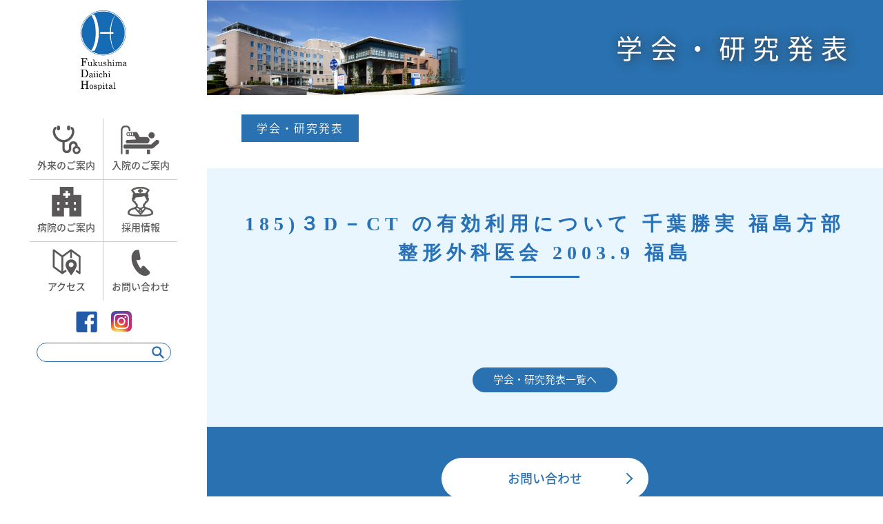

--- FILE ---
content_type: text/html; charset=UTF-8
request_url: https://f-daiichihosp.jp/gakkai/185%EF%BC%93d%EF%BC%8Dct-%E3%81%AE%E6%9C%89%E5%8A%B9%E5%88%A9%E7%94%A8%E3%81%AB%E3%81%A4%E3%81%84%E3%81%A6-%E5%8D%83%E8%91%89%E5%8B%9D%E5%AE%9F-%E7%A6%8F%E5%B3%B6%E6%96%B9%E9%83%A8%E6%95%B4%E5%BD%A2/
body_size: 32702
content:
<!doctype html>
<html lang="ja">
<head>
<meta charset="utf-8">
<meta name="viewport" content="width=device-width, initial-scale=1.0">
<meta property="og:site_name" content="福島第一病院">
<meta property="og:url" content="https://f-daiichihosp.jp/">
<meta property="og:title" content="福島第一病院">
<meta property="og:description" content="">
<meta property="og:type" content="website">
<meta property="og:image" content="/sns.png">
<meta name="description" content="福島第一病院は、急患を２４時間受け入れしている「救急告示病院」（医科のみ）です。さらに病気を未然に防ぐ「予防医学」にも力を入れている病院です。">
<meta name="keywords" content="福島,病院,福島第一病院">
<link rel="shortcut icon" href="https://f-daiichihosp.jp//favicon.ico" type="image/vnd.microsoft.icon">
<title>185)３D－CT の有効利用について 千葉勝実 福島方部整形外科医会 2003.9 福島 | 学会・研究発表 | 福島第一病院</title>
<link href="https://fonts.googleapis.com/css?family=Open+Sans" rel="stylesheet">
<link rel="stylesheet" href="https://f-daiichihosp.jp/css/reset.css">
<link rel="stylesheet" href="https://f-daiichihosp.jp/css/jquery.bxslider.css">
<link rel="stylesheet" href="https://f-daiichihosp.jp/css/style.css">
<meta name='robots' content='max-image-preview:large' />
	<style>img:is([sizes="auto" i], [sizes^="auto," i]) { contain-intrinsic-size: 3000px 1500px }</style>
	<link rel='dns-prefetch' href='//www.googletagmanager.com' />
<script type="text/javascript">
/* <![CDATA[ */
window._wpemojiSettings = {"baseUrl":"https:\/\/s.w.org\/images\/core\/emoji\/15.0.3\/72x72\/","ext":".png","svgUrl":"https:\/\/s.w.org\/images\/core\/emoji\/15.0.3\/svg\/","svgExt":".svg","source":{"concatemoji":"https:\/\/f-daiichihosp.jp\/wp\/wp-includes\/js\/wp-emoji-release.min.js?ver=6.7.4"}};
/*! This file is auto-generated */
!function(i,n){var o,s,e;function c(e){try{var t={supportTests:e,timestamp:(new Date).valueOf()};sessionStorage.setItem(o,JSON.stringify(t))}catch(e){}}function p(e,t,n){e.clearRect(0,0,e.canvas.width,e.canvas.height),e.fillText(t,0,0);var t=new Uint32Array(e.getImageData(0,0,e.canvas.width,e.canvas.height).data),r=(e.clearRect(0,0,e.canvas.width,e.canvas.height),e.fillText(n,0,0),new Uint32Array(e.getImageData(0,0,e.canvas.width,e.canvas.height).data));return t.every(function(e,t){return e===r[t]})}function u(e,t,n){switch(t){case"flag":return n(e,"\ud83c\udff3\ufe0f\u200d\u26a7\ufe0f","\ud83c\udff3\ufe0f\u200b\u26a7\ufe0f")?!1:!n(e,"\ud83c\uddfa\ud83c\uddf3","\ud83c\uddfa\u200b\ud83c\uddf3")&&!n(e,"\ud83c\udff4\udb40\udc67\udb40\udc62\udb40\udc65\udb40\udc6e\udb40\udc67\udb40\udc7f","\ud83c\udff4\u200b\udb40\udc67\u200b\udb40\udc62\u200b\udb40\udc65\u200b\udb40\udc6e\u200b\udb40\udc67\u200b\udb40\udc7f");case"emoji":return!n(e,"\ud83d\udc26\u200d\u2b1b","\ud83d\udc26\u200b\u2b1b")}return!1}function f(e,t,n){var r="undefined"!=typeof WorkerGlobalScope&&self instanceof WorkerGlobalScope?new OffscreenCanvas(300,150):i.createElement("canvas"),a=r.getContext("2d",{willReadFrequently:!0}),o=(a.textBaseline="top",a.font="600 32px Arial",{});return e.forEach(function(e){o[e]=t(a,e,n)}),o}function t(e){var t=i.createElement("script");t.src=e,t.defer=!0,i.head.appendChild(t)}"undefined"!=typeof Promise&&(o="wpEmojiSettingsSupports",s=["flag","emoji"],n.supports={everything:!0,everythingExceptFlag:!0},e=new Promise(function(e){i.addEventListener("DOMContentLoaded",e,{once:!0})}),new Promise(function(t){var n=function(){try{var e=JSON.parse(sessionStorage.getItem(o));if("object"==typeof e&&"number"==typeof e.timestamp&&(new Date).valueOf()<e.timestamp+604800&&"object"==typeof e.supportTests)return e.supportTests}catch(e){}return null}();if(!n){if("undefined"!=typeof Worker&&"undefined"!=typeof OffscreenCanvas&&"undefined"!=typeof URL&&URL.createObjectURL&&"undefined"!=typeof Blob)try{var e="postMessage("+f.toString()+"("+[JSON.stringify(s),u.toString(),p.toString()].join(",")+"));",r=new Blob([e],{type:"text/javascript"}),a=new Worker(URL.createObjectURL(r),{name:"wpTestEmojiSupports"});return void(a.onmessage=function(e){c(n=e.data),a.terminate(),t(n)})}catch(e){}c(n=f(s,u,p))}t(n)}).then(function(e){for(var t in e)n.supports[t]=e[t],n.supports.everything=n.supports.everything&&n.supports[t],"flag"!==t&&(n.supports.everythingExceptFlag=n.supports.everythingExceptFlag&&n.supports[t]);n.supports.everythingExceptFlag=n.supports.everythingExceptFlag&&!n.supports.flag,n.DOMReady=!1,n.readyCallback=function(){n.DOMReady=!0}}).then(function(){return e}).then(function(){var e;n.supports.everything||(n.readyCallback(),(e=n.source||{}).concatemoji?t(e.concatemoji):e.wpemoji&&e.twemoji&&(t(e.twemoji),t(e.wpemoji)))}))}((window,document),window._wpemojiSettings);
/* ]]> */
</script>
<style id='wp-emoji-styles-inline-css' type='text/css'>

	img.wp-smiley, img.emoji {
		display: inline !important;
		border: none !important;
		box-shadow: none !important;
		height: 1em !important;
		width: 1em !important;
		margin: 0 0.07em !important;
		vertical-align: -0.1em !important;
		background: none !important;
		padding: 0 !important;
	}
</style>
<link rel='stylesheet' id='wp-block-library-css' href='https://f-daiichihosp.jp/wp/wp-includes/css/dist/block-library/style.min.css?ver=6.7.4' type='text/css' media='all' />
<style id='wp-block-library-theme-inline-css' type='text/css'>
.wp-block-audio :where(figcaption){color:#555;font-size:13px;text-align:center}.is-dark-theme .wp-block-audio :where(figcaption){color:#ffffffa6}.wp-block-audio{margin:0 0 1em}.wp-block-code{border:1px solid #ccc;border-radius:4px;font-family:Menlo,Consolas,monaco,monospace;padding:.8em 1em}.wp-block-embed :where(figcaption){color:#555;font-size:13px;text-align:center}.is-dark-theme .wp-block-embed :where(figcaption){color:#ffffffa6}.wp-block-embed{margin:0 0 1em}.blocks-gallery-caption{color:#555;font-size:13px;text-align:center}.is-dark-theme .blocks-gallery-caption{color:#ffffffa6}:root :where(.wp-block-image figcaption){color:#555;font-size:13px;text-align:center}.is-dark-theme :root :where(.wp-block-image figcaption){color:#ffffffa6}.wp-block-image{margin:0 0 1em}.wp-block-pullquote{border-bottom:4px solid;border-top:4px solid;color:currentColor;margin-bottom:1.75em}.wp-block-pullquote cite,.wp-block-pullquote footer,.wp-block-pullquote__citation{color:currentColor;font-size:.8125em;font-style:normal;text-transform:uppercase}.wp-block-quote{border-left:.25em solid;margin:0 0 1.75em;padding-left:1em}.wp-block-quote cite,.wp-block-quote footer{color:currentColor;font-size:.8125em;font-style:normal;position:relative}.wp-block-quote:where(.has-text-align-right){border-left:none;border-right:.25em solid;padding-left:0;padding-right:1em}.wp-block-quote:where(.has-text-align-center){border:none;padding-left:0}.wp-block-quote.is-large,.wp-block-quote.is-style-large,.wp-block-quote:where(.is-style-plain){border:none}.wp-block-search .wp-block-search__label{font-weight:700}.wp-block-search__button{border:1px solid #ccc;padding:.375em .625em}:where(.wp-block-group.has-background){padding:1.25em 2.375em}.wp-block-separator.has-css-opacity{opacity:.4}.wp-block-separator{border:none;border-bottom:2px solid;margin-left:auto;margin-right:auto}.wp-block-separator.has-alpha-channel-opacity{opacity:1}.wp-block-separator:not(.is-style-wide):not(.is-style-dots){width:100px}.wp-block-separator.has-background:not(.is-style-dots){border-bottom:none;height:1px}.wp-block-separator.has-background:not(.is-style-wide):not(.is-style-dots){height:2px}.wp-block-table{margin:0 0 1em}.wp-block-table td,.wp-block-table th{word-break:normal}.wp-block-table :where(figcaption){color:#555;font-size:13px;text-align:center}.is-dark-theme .wp-block-table :where(figcaption){color:#ffffffa6}.wp-block-video :where(figcaption){color:#555;font-size:13px;text-align:center}.is-dark-theme .wp-block-video :where(figcaption){color:#ffffffa6}.wp-block-video{margin:0 0 1em}:root :where(.wp-block-template-part.has-background){margin-bottom:0;margin-top:0;padding:1.25em 2.375em}
</style>
<style id='classic-theme-styles-inline-css' type='text/css'>
/*! This file is auto-generated */
.wp-block-button__link{color:#fff;background-color:#32373c;border-radius:9999px;box-shadow:none;text-decoration:none;padding:calc(.667em + 2px) calc(1.333em + 2px);font-size:1.125em}.wp-block-file__button{background:#32373c;color:#fff;text-decoration:none}
</style>
<style id='global-styles-inline-css' type='text/css'>
:root{--wp--preset--aspect-ratio--square: 1;--wp--preset--aspect-ratio--4-3: 4/3;--wp--preset--aspect-ratio--3-4: 3/4;--wp--preset--aspect-ratio--3-2: 3/2;--wp--preset--aspect-ratio--2-3: 2/3;--wp--preset--aspect-ratio--16-9: 16/9;--wp--preset--aspect-ratio--9-16: 9/16;--wp--preset--color--black: #000000;--wp--preset--color--cyan-bluish-gray: #abb8c3;--wp--preset--color--white: #ffffff;--wp--preset--color--pale-pink: #f78da7;--wp--preset--color--vivid-red: #cf2e2e;--wp--preset--color--luminous-vivid-orange: #ff6900;--wp--preset--color--luminous-vivid-amber: #fcb900;--wp--preset--color--light-green-cyan: #7bdcb5;--wp--preset--color--vivid-green-cyan: #00d084;--wp--preset--color--pale-cyan-blue: #8ed1fc;--wp--preset--color--vivid-cyan-blue: #0693e3;--wp--preset--color--vivid-purple: #9b51e0;--wp--preset--gradient--vivid-cyan-blue-to-vivid-purple: linear-gradient(135deg,rgba(6,147,227,1) 0%,rgb(155,81,224) 100%);--wp--preset--gradient--light-green-cyan-to-vivid-green-cyan: linear-gradient(135deg,rgb(122,220,180) 0%,rgb(0,208,130) 100%);--wp--preset--gradient--luminous-vivid-amber-to-luminous-vivid-orange: linear-gradient(135deg,rgba(252,185,0,1) 0%,rgba(255,105,0,1) 100%);--wp--preset--gradient--luminous-vivid-orange-to-vivid-red: linear-gradient(135deg,rgba(255,105,0,1) 0%,rgb(207,46,46) 100%);--wp--preset--gradient--very-light-gray-to-cyan-bluish-gray: linear-gradient(135deg,rgb(238,238,238) 0%,rgb(169,184,195) 100%);--wp--preset--gradient--cool-to-warm-spectrum: linear-gradient(135deg,rgb(74,234,220) 0%,rgb(151,120,209) 20%,rgb(207,42,186) 40%,rgb(238,44,130) 60%,rgb(251,105,98) 80%,rgb(254,248,76) 100%);--wp--preset--gradient--blush-light-purple: linear-gradient(135deg,rgb(255,206,236) 0%,rgb(152,150,240) 100%);--wp--preset--gradient--blush-bordeaux: linear-gradient(135deg,rgb(254,205,165) 0%,rgb(254,45,45) 50%,rgb(107,0,62) 100%);--wp--preset--gradient--luminous-dusk: linear-gradient(135deg,rgb(255,203,112) 0%,rgb(199,81,192) 50%,rgb(65,88,208) 100%);--wp--preset--gradient--pale-ocean: linear-gradient(135deg,rgb(255,245,203) 0%,rgb(182,227,212) 50%,rgb(51,167,181) 100%);--wp--preset--gradient--electric-grass: linear-gradient(135deg,rgb(202,248,128) 0%,rgb(113,206,126) 100%);--wp--preset--gradient--midnight: linear-gradient(135deg,rgb(2,3,129) 0%,rgb(40,116,252) 100%);--wp--preset--font-size--small: 13px;--wp--preset--font-size--medium: 20px;--wp--preset--font-size--large: 36px;--wp--preset--font-size--x-large: 42px;--wp--preset--spacing--20: 0.44rem;--wp--preset--spacing--30: 0.67rem;--wp--preset--spacing--40: 1rem;--wp--preset--spacing--50: 1.5rem;--wp--preset--spacing--60: 2.25rem;--wp--preset--spacing--70: 3.38rem;--wp--preset--spacing--80: 5.06rem;--wp--preset--shadow--natural: 6px 6px 9px rgba(0, 0, 0, 0.2);--wp--preset--shadow--deep: 12px 12px 50px rgba(0, 0, 0, 0.4);--wp--preset--shadow--sharp: 6px 6px 0px rgba(0, 0, 0, 0.2);--wp--preset--shadow--outlined: 6px 6px 0px -3px rgba(255, 255, 255, 1), 6px 6px rgba(0, 0, 0, 1);--wp--preset--shadow--crisp: 6px 6px 0px rgba(0, 0, 0, 1);}:where(.is-layout-flex){gap: 0.5em;}:where(.is-layout-grid){gap: 0.5em;}body .is-layout-flex{display: flex;}.is-layout-flex{flex-wrap: wrap;align-items: center;}.is-layout-flex > :is(*, div){margin: 0;}body .is-layout-grid{display: grid;}.is-layout-grid > :is(*, div){margin: 0;}:where(.wp-block-columns.is-layout-flex){gap: 2em;}:where(.wp-block-columns.is-layout-grid){gap: 2em;}:where(.wp-block-post-template.is-layout-flex){gap: 1.25em;}:where(.wp-block-post-template.is-layout-grid){gap: 1.25em;}.has-black-color{color: var(--wp--preset--color--black) !important;}.has-cyan-bluish-gray-color{color: var(--wp--preset--color--cyan-bluish-gray) !important;}.has-white-color{color: var(--wp--preset--color--white) !important;}.has-pale-pink-color{color: var(--wp--preset--color--pale-pink) !important;}.has-vivid-red-color{color: var(--wp--preset--color--vivid-red) !important;}.has-luminous-vivid-orange-color{color: var(--wp--preset--color--luminous-vivid-orange) !important;}.has-luminous-vivid-amber-color{color: var(--wp--preset--color--luminous-vivid-amber) !important;}.has-light-green-cyan-color{color: var(--wp--preset--color--light-green-cyan) !important;}.has-vivid-green-cyan-color{color: var(--wp--preset--color--vivid-green-cyan) !important;}.has-pale-cyan-blue-color{color: var(--wp--preset--color--pale-cyan-blue) !important;}.has-vivid-cyan-blue-color{color: var(--wp--preset--color--vivid-cyan-blue) !important;}.has-vivid-purple-color{color: var(--wp--preset--color--vivid-purple) !important;}.has-black-background-color{background-color: var(--wp--preset--color--black) !important;}.has-cyan-bluish-gray-background-color{background-color: var(--wp--preset--color--cyan-bluish-gray) !important;}.has-white-background-color{background-color: var(--wp--preset--color--white) !important;}.has-pale-pink-background-color{background-color: var(--wp--preset--color--pale-pink) !important;}.has-vivid-red-background-color{background-color: var(--wp--preset--color--vivid-red) !important;}.has-luminous-vivid-orange-background-color{background-color: var(--wp--preset--color--luminous-vivid-orange) !important;}.has-luminous-vivid-amber-background-color{background-color: var(--wp--preset--color--luminous-vivid-amber) !important;}.has-light-green-cyan-background-color{background-color: var(--wp--preset--color--light-green-cyan) !important;}.has-vivid-green-cyan-background-color{background-color: var(--wp--preset--color--vivid-green-cyan) !important;}.has-pale-cyan-blue-background-color{background-color: var(--wp--preset--color--pale-cyan-blue) !important;}.has-vivid-cyan-blue-background-color{background-color: var(--wp--preset--color--vivid-cyan-blue) !important;}.has-vivid-purple-background-color{background-color: var(--wp--preset--color--vivid-purple) !important;}.has-black-border-color{border-color: var(--wp--preset--color--black) !important;}.has-cyan-bluish-gray-border-color{border-color: var(--wp--preset--color--cyan-bluish-gray) !important;}.has-white-border-color{border-color: var(--wp--preset--color--white) !important;}.has-pale-pink-border-color{border-color: var(--wp--preset--color--pale-pink) !important;}.has-vivid-red-border-color{border-color: var(--wp--preset--color--vivid-red) !important;}.has-luminous-vivid-orange-border-color{border-color: var(--wp--preset--color--luminous-vivid-orange) !important;}.has-luminous-vivid-amber-border-color{border-color: var(--wp--preset--color--luminous-vivid-amber) !important;}.has-light-green-cyan-border-color{border-color: var(--wp--preset--color--light-green-cyan) !important;}.has-vivid-green-cyan-border-color{border-color: var(--wp--preset--color--vivid-green-cyan) !important;}.has-pale-cyan-blue-border-color{border-color: var(--wp--preset--color--pale-cyan-blue) !important;}.has-vivid-cyan-blue-border-color{border-color: var(--wp--preset--color--vivid-cyan-blue) !important;}.has-vivid-purple-border-color{border-color: var(--wp--preset--color--vivid-purple) !important;}.has-vivid-cyan-blue-to-vivid-purple-gradient-background{background: var(--wp--preset--gradient--vivid-cyan-blue-to-vivid-purple) !important;}.has-light-green-cyan-to-vivid-green-cyan-gradient-background{background: var(--wp--preset--gradient--light-green-cyan-to-vivid-green-cyan) !important;}.has-luminous-vivid-amber-to-luminous-vivid-orange-gradient-background{background: var(--wp--preset--gradient--luminous-vivid-amber-to-luminous-vivid-orange) !important;}.has-luminous-vivid-orange-to-vivid-red-gradient-background{background: var(--wp--preset--gradient--luminous-vivid-orange-to-vivid-red) !important;}.has-very-light-gray-to-cyan-bluish-gray-gradient-background{background: var(--wp--preset--gradient--very-light-gray-to-cyan-bluish-gray) !important;}.has-cool-to-warm-spectrum-gradient-background{background: var(--wp--preset--gradient--cool-to-warm-spectrum) !important;}.has-blush-light-purple-gradient-background{background: var(--wp--preset--gradient--blush-light-purple) !important;}.has-blush-bordeaux-gradient-background{background: var(--wp--preset--gradient--blush-bordeaux) !important;}.has-luminous-dusk-gradient-background{background: var(--wp--preset--gradient--luminous-dusk) !important;}.has-pale-ocean-gradient-background{background: var(--wp--preset--gradient--pale-ocean) !important;}.has-electric-grass-gradient-background{background: var(--wp--preset--gradient--electric-grass) !important;}.has-midnight-gradient-background{background: var(--wp--preset--gradient--midnight) !important;}.has-small-font-size{font-size: var(--wp--preset--font-size--small) !important;}.has-medium-font-size{font-size: var(--wp--preset--font-size--medium) !important;}.has-large-font-size{font-size: var(--wp--preset--font-size--large) !important;}.has-x-large-font-size{font-size: var(--wp--preset--font-size--x-large) !important;}
:where(.wp-block-post-template.is-layout-flex){gap: 1.25em;}:where(.wp-block-post-template.is-layout-grid){gap: 1.25em;}
:where(.wp-block-columns.is-layout-flex){gap: 2em;}:where(.wp-block-columns.is-layout-grid){gap: 2em;}
:root :where(.wp-block-pullquote){font-size: 1.5em;line-height: 1.6;}
</style>
<link rel='stylesheet' id='whats-new-style-css' href='https://f-daiichihosp.jp/wp/wp-content/plugins/whats-new-genarator/whats-new.css?ver=2.0.2' type='text/css' media='all' />

<!-- Site Kit によって追加された Google タグ（gtag.js）スニペット -->
<!-- Google アナリティクス スニペット (Site Kit が追加) -->
<script type="text/javascript" src="https://www.googletagmanager.com/gtag/js?id=GT-TNPQTCVD" id="google_gtagjs-js" async></script>
<script type="text/javascript" id="google_gtagjs-js-after">
/* <![CDATA[ */
window.dataLayer = window.dataLayer || [];function gtag(){dataLayer.push(arguments);}
gtag("set","linker",{"domains":["f-daiichihosp.jp"]});
gtag("js", new Date());
gtag("set", "developer_id.dZTNiMT", true);
gtag("config", "GT-TNPQTCVD", {"googlesitekit_post_type":"gakkai"});
 window._googlesitekit = window._googlesitekit || {}; window._googlesitekit.throttledEvents = []; window._googlesitekit.gtagEvent = (name, data) => { var key = JSON.stringify( { name, data } ); if ( !! window._googlesitekit.throttledEvents[ key ] ) { return; } window._googlesitekit.throttledEvents[ key ] = true; setTimeout( () => { delete window._googlesitekit.throttledEvents[ key ]; }, 5 ); gtag( "event", name, { ...data, event_source: "site-kit" } ); }; 
/* ]]> */
</script>
<link rel="https://api.w.org/" href="https://f-daiichihosp.jp/wp-json/" /><link rel="alternate" title="JSON" type="application/json" href="https://f-daiichihosp.jp/wp-json/wp/v2/gakkai/705" /><link rel="EditURI" type="application/rsd+xml" title="RSD" href="https://f-daiichihosp.jp/wp/xmlrpc.php?rsd" />
<meta name="generator" content="WordPress 6.7.4" />
<link rel="canonical" href="https://f-daiichihosp.jp/gakkai/185%ef%bc%93d%ef%bc%8dct-%e3%81%ae%e6%9c%89%e5%8a%b9%e5%88%a9%e7%94%a8%e3%81%ab%e3%81%a4%e3%81%84%e3%81%a6-%e5%8d%83%e8%91%89%e5%8b%9d%e5%ae%9f-%e7%a6%8f%e5%b3%b6%e6%96%b9%e9%83%a8%e6%95%b4%e5%bd%a2/" />
<link rel='shortlink' href='https://f-daiichihosp.jp/?p=705' />
<link rel="alternate" title="oEmbed (JSON)" type="application/json+oembed" href="https://f-daiichihosp.jp/wp-json/oembed/1.0/embed?url=https%3A%2F%2Ff-daiichihosp.jp%2Fgakkai%2F185%25ef%25bc%2593d%25ef%25bc%258dct-%25e3%2581%25ae%25e6%259c%2589%25e5%258a%25b9%25e5%2588%25a9%25e7%2594%25a8%25e3%2581%25ab%25e3%2581%25a4%25e3%2581%2584%25e3%2581%25a6-%25e5%258d%2583%25e8%2591%2589%25e5%258b%259d%25e5%25ae%259f-%25e7%25a6%258f%25e5%25b3%25b6%25e6%2596%25b9%25e9%2583%25a8%25e6%2595%25b4%25e5%25bd%25a2%2F" />
<link rel="alternate" title="oEmbed (XML)" type="text/xml+oembed" href="https://f-daiichihosp.jp/wp-json/oembed/1.0/embed?url=https%3A%2F%2Ff-daiichihosp.jp%2Fgakkai%2F185%25ef%25bc%2593d%25ef%25bc%258dct-%25e3%2581%25ae%25e6%259c%2589%25e5%258a%25b9%25e5%2588%25a9%25e7%2594%25a8%25e3%2581%25ab%25e3%2581%25a4%25e3%2581%2584%25e3%2581%25a6-%25e5%258d%2583%25e8%2591%2589%25e5%258b%259d%25e5%25ae%259f-%25e7%25a6%258f%25e5%25b3%25b6%25e6%2596%25b9%25e9%2583%25a8%25e6%2595%25b4%25e5%25bd%25a2%2F&#038;format=xml" />
<meta name="generator" content="Site Kit by Google 1.171.0" /><meta name="google-site-verification" content="BE3ypXnp7kAreg8Ug2JHtjZIqRmoHAh7RzPqLCcpufk">		<style type="text/css" id="wp-custom-css">
			.header-logo {
    width: 150px;
}		</style>
		</head>

<body>
    <div id="breakpoint-check">
        <div class="breakpoint-pc"></div>
        <div class="breakpoint-sp"></div>
    <!--/breakpoint-check--></div>

    <div id="wrapper">
<div class="container">
<!--header-->
    <header>
    <button class="btn-trigger top menu-btn sp">
                <span></span>
                <span></span>
                <span></span>
    </button>
    <div class="navigation sp">
        <h1><a href="https://f-daiichihosp.jp/"><img src="https://f-daiichihosp.jp/images/common/logo-ver.png" alt="社会医療法人福島厚生会福島第一病院" class="header-logo pc">
            <img src="https://f-daiichihosp.jp/images/common/logo-ver-sp.png" alt="" class="header-logo sp">
            </a></h1>        
        <table class="menu-table">
            <tr>
                <td><a href="https://f-daiichihosp.jp/outpatient/"><img src="https://f-daiichihosp.jp/images/common/icon1.png" alt=""><div class="table-text">外来のご案内</div></a></td>
                <td><a href="https://f-daiichihosp.jp/hospitalization/"><img src="https://f-daiichihosp.jp/images/common/icon2.png" alt=""><div class="table-text">入院のご案内</div></a></td>
            </tr>
            <tr>
                <td><a href="https://f-daiichihosp.jp/outline/"><img src="https://f-daiichihosp.jp/images/common/icon3.png" alt=""><div class="table-text">病院のご案内</div></a></td>
                <td><a href="https://f-daiichihosp.jp/recruit/"><img src="https://f-daiichihosp.jp/images/common/icon4.png" alt=""><div class="table-text">採用情報</div></a></td>
            </tr>
            <tr>
                <td><a href="https://f-daiichihosp.jp/access/"><img src="https://f-daiichihosp.jp/images/common/icon5.png" alt=""><div class="table-text">アクセス</div></a></td>
                <td><a href="https://f-daiichihosp.jp/contact/"><img src="https://f-daiichihosp.jp/images/common/icon6.png" alt=""><div class="table-text">お問い合わせ</div></a></td>
            </tr>        
        </table>
        <div class="sns">
            <ul>
                <li><a href="https://www.facebook.com/daiichihosp" target="_blank"><img src="https://f-daiichihosp.jp/images/common/icon-facebook.png" alt="Facebook"></a></li>
                <li><a href="https://www.instagram.com/fukushima_daiichi_hospital/" target="_blank"><img src="https://f-daiichihosp.jp/images/common/icon-instagram.png" alt="Instagram"></a></li>
                <li><a href="http://www.daiichihosp.jp/wp/" target="_blank"><img src="https://f-daiichihosp.jp/images/common/icon-wp_blog.png" alt="Wordpressブログ"></a></li>
            </ul>
        </div>

        <div class="searchbar">
<form id="form" action="https://f-daiichihosp.jp" method="get">

<input type="text" name="s" id="search" maxlength="30"><button type="submit"><img src="https://f-daiichihosp.jp/images/common/icon7.png" alt="searchbar"></button>

</form>
</div>
        
        </div>
                
        <div class="header">
            <div class="nav-area pc">
                <div class="nav-content">
                    <h1><a href="https://f-daiichihosp.jp/"><img src="https://f-daiichihosp.jp/images/common/logo-ver.png" alt="社会医療法人福島厚生会福島第一病院" class="header-logo pc">
                        <img src="https://f-daiichihosp.jp/images/common/logo-ver-sp.png" alt="" class="header-logo sp">
                        </a></h1>
                    <table class="menu-table">
                        <tr>
                            <td><a href="https://f-daiichihosp.jp/outpatient/"><img src="https://f-daiichihosp.jp/images/common/icon1.png" alt=""><div class="table-text">外来のご案内</div></a></td>
                            <td><a href="https://f-daiichihosp.jp/hospitalization/"><img src="https://f-daiichihosp.jp/images/common/icon2.png" alt=""><div class="table-text">入院のご案内</div></a></td>
                        </tr>
                        <tr>
                            <td><a href="https://f-daiichihosp.jp/outline/"><img src="https://f-daiichihosp.jp/images/common/icon3.png" alt=""><div class="table-text">病院のご案内</div></a></td>
                            <td><a href="https://f-daiichihosp.jp/recruit/"><img src="https://f-daiichihosp.jp/images/common/icon4.png" alt=""><div class="table-text">採用情報</div></a></td>
                        </tr>
                        <tr>
                            <td><a href="https://f-daiichihosp.jp/access/"><img src="https://f-daiichihosp.jp/images/common/icon5.png" alt=""><div class="table-text">アクセス</div></a></td>
                            <td><a href="https://f-daiichihosp.jp/contact/"><img src="https://f-daiichihosp.jp/images/common/icon6.png" alt=""><div class="table-text">お問い合わせ</div></a></td>
                        </tr>
                    </table>

                    <div class="nurse">
                                                            </div>
                    
                    <div class="sns">
                        <ul>
                            <li><a href="https://www.facebook.com/daiichihosp" target="_blank"><img src="https://f-daiichihosp.jp/images/common/icon-facebook.png" alt="Facebook"></a></li>
                            <li><a href="https://www.instagram.com/fukushima_daiichi_hospital/" target="_blank"><img src="https://f-daiichihosp.jp/images/common/icon-instagram.png" alt="Instagram"></a></li>
                            <!--<li><a href="http://www.daiichihosp.jp/wp/" target="_blank"><img src="https://f-daiichihosp.jp/images/common/icon-wp_blog.png" alt="Wordpressブログ"></a></li>-->
                        </ul>
                    </div>

                    <div class="searchbar">
<form id="form" action="https://f-daiichihosp.jp" method="get">

<input type="text" name="s" id="search" maxlength="30"><button type="submit"><img src="https://f-daiichihosp.jp/images/common/icon7.png" alt="searchbar"></button>

</form>
</div>
                
                </div>
            </div>
        </div>
    </header>
    
<!--/header-->
            <!--/container-->
        </div>
	<div class="container">
	
<!--/header-->	
		<div class="main-content">
			<div class="info-header-image">
                <img src="https://f-daiichihosp.jp/images/news/img1.jpg" alt="">
                <h1 class="info-header-image-text">学会・研究発表</h1>
            </div>
            <div class="info-page-tab-area"><span class="info-page-tab current">学会・研究発表</span></div>
			<div class="blue">
				<article class="info-page-inner">
                    <h2 class="content-title">185)３D－CT の有効利用について 千葉勝実 福島方部整形外科医会 2003.9 福島</h2>
                                                                                                        			</article>
                <p style="text-align:center" class="link"><a href="https://f-daiichihosp.jp/outline/index7.html">学会・研究発表一覧へ</a></p>
                <div style="height:50px"></div>
            </div>
        </div>
    </article>

<!--footer-->	
    <footer class="footer-container">
        <div class="contact"><a href="https://f-daiichihosp.jp/contact/"><span>お問い合わせ</span></a></div>
        <div class="pagetopbox">
            <p class="btn-pageTop"><a href="#wrapper"><svg xmlns="http://www.w3.org/2000/svg" viewBox="0 0 31.5 31.5"><defs><style>.cls-1{fill:none;stroke:#4d4d4d;stroke-miterlimit:10;stroke-width:1.5px;}</style></defs><title>アセット 11</title><circle class="cls-1" cx="15.75" cy="15.75" r="15"/><polyline class="cls-1" points="9.32 15.48 15.75 9.05 22.18 15.48"/><line class="cls-1" x1="15.75" y1="9.05" x2="15.75" y2="23.91"/></svg></a></p>
        </div>
		<div class="footer">
			<ul class="footer-info">
				<li><img src="https://f-daiichihosp.jp/images/common/logo-horizon.png" alt=""></li>
				<li>〒960-8251 福島県福島市北沢又字成出16-2</li>
				<li class="footer-tel"><a href="tel:0245575111">024-557-5111</a></li>
                <li><a href="http://www.daiichihosp.jp/kango_rec/" target="_blank">看護部採用サイト</a><a href="https://f-daiichihosp.jp/kouseikai/">法人のご案内</a></li>
			</ul>
			<ul class="site-map">
				<li><a href="https://f-daiichihosp.jp/">トップ</a></li>
                <li><a href="https://f-daiichihosp.jp/news/">お知らせ</a></li>
				<li><a href="https://f-daiichihosp.jp/outpatient/">外来のご案内</a></li>
				<li><a href="https://f-daiichihosp.jp/hospitalization/">入院のご案内</a></li>
				<li><a href="https://f-daiichihosp.jp/outline/">病院のご案内</a></li>
                <li><a href="https://f-daiichihosp.jp/recruit/">採用情報</a></li>
				<li><a href="https://f-daiichihosp.jp/access/">アクセス</a></li>
				<li><a href="https://f-daiichihosp.jp/contact/">お問い合わせ</a></li>
				<li><a href="https://f-daiichihosp.jp/kasi/">下肢静脈瘤疾患の治療</a></li>
				<li><a href="https://f-daiichihosp.jp/dock/">健康管理プラザ</a></li>
				<li><a href="https://f-daiichihosp.jp/outline/index3.html">フロア案内</a></li>
				<li><a href="https://f-daiichihosp.jp/houmon/">訪問サービス</a></li>
				<li><a href="https://f-daiichihosp.jp/kouseikai/">法人のご案内</a></li>
				<li><a href="https://f-daiichihosp.jp/outline/index2-2.html">地域医療連携</a></li>
				<li><a href="https://f-daiichihosp.jp/outline/index7.html">学会・研究発表</a></li>
				<li><a href="https://f-daiichihosp.jp/policy/">個人情報について</a></li>
				<li><a href="https://f-daiichihosp.jp/sitemap/">サイトマップ</a></li>
		</ul>
		</div>
        <div class="footer-link">
            <ul>
                <li><a href="https://www.f-holistica-kamata.jp/" target="_blank"><span><span>複合施設ホリスティカ</span><br>かまた</span></a></li>
                <li><a href="http://www.daiichihosp.jp/shalom/" target="_blank"><span><span>介護付有料老人ホーム</span><br>シャローム</span></a></li>
                <li><a href="https://f-daiichihosp.jp/houmon/"><span><span>訪問看護ステーション</span><br>ささや</span></a></li>
                <li><a href="https://jijinkai-seifuen.jp/" target="_blank"><span><span>社会福祉法人慈仁会</span><br>星風苑</span></a></li>
                <!--<li><a href="http://www.daiichihosp.jp/aira/" target="_blank"><span><span>あいらの杜</span><br>福島市役所前</span></a></li>-->
                <!--<li><a href="https://f-daiichihosp.jp/subaru/" target="_blank"><span>すばる保育園</span></a></li>>-->
                <li class="dummy"></li>
                <li class="dummy"></li>
                <li class="dummy"></li>
                <li class="dummy"></li>
            </ul>
        </div>
		<small class="copyrights">&copy;Fukushima Kouseikai.All rights reserved.</small>
	</footer>
<!--/footer-->		
    </div>
    <!--/container-->
    </div>
    <!--/wrapper-->
<script src="https://f-daiichihosp.jp/js/jquery-3.4.1.min.js"></script>
<script src="https://f-daiichihosp.jp/js/jquery.bxslider.js"></script>
<script src="https://f-daiichihosp.jp/js/jquery.matchHeight.js"></script>
<script src="https://f-daiichihosp.jp/js/script.js"></script>
<script>
$(function() {
    $('#is-loading').delay(900).fadeOut(800);
    $('#loading').delay(600).fadeOut(300);
    setTimeout('stopload()', 10000);
    
    function stopload() {
        $('#wrapper').css('display','block');
        $('#is-loading').delay(900).fadeOut(800);
        $('#loading').delay(600).fadeOut(300);
    }
});
</script>
</body>
</html>


--- FILE ---
content_type: text/css
request_url: https://f-daiichihosp.jp/css/style.css
body_size: 58671
content:
@charset "utf-8";
/* CSS Document */

@import url(//fonts.googleapis.com/earlyaccess/notosansjapanese.css);

#breakpoint-check .breakpoint-pc {
  display: block;
}

#breakpoint-check .breakpoint-sp {
  display: none;
}

@media screen and (max-width: 768px){
    #breakpoint-check .breakpoint-pc {
      display: none;
    }

    #breakpoint-check .breakpoint-sp {
      display: block;
    }        
}

* {
    box-sizing: border-box;
}

a:hover {
    opacity: .5;
    transition-duration: .5s;
}

html{
	font-size:62.5%;/*16px 62.5%=10ph*/
}

body{
	font-family: 'Noto Sans Japanese', sans-serif;
	font-size: 1.4rem;
	line-height: 1.5;
	color: #424142;	
}

h2{
	font-family:'TsukuARdGothic-Regular',YuGothic,'Yu Gothic'
}

strong {
    font-weight: 600;
}

.pickup {
    width: 100%;
}

.pickup .wp-block-image {
    margin-bottom: 0 !important;
}

.pickup > div {
    text-align: center;
    font-weight: 700;
    padding-top: 50px;
    letter-spacing: 2px;
    position: relative;
    display: -ms-grid;
    display: grid;
    -ms-grid-columns: 1fr 280px 1fr;
    grid-template-columns: 1fr 280px 1fr;
    -ms-grid-areas: "headerArea contentsArea";
    grid-template-areas: "headerArea contentsArea";
    margin-bottom: 30px;
}
.pickup > div > p:nth-of-type(1),
.pickup > div > p:nth-of-type(2) {
    display: flex;
    align-items: center;
}
.pickup > div > p:nth-of-type(1)::before,
.pickup > div > p:nth-of-type(2)::before {
    content: "";
    height: 10px;
    background-color: #2971b0;
    width: calc(100% - 20px);
    display: inline-block;    
}
.pickup > div > p:nth-of-type(1)::before {
    margin-left: auto;
}
.pickup > div > p:nth-of-type(2)::before {
    margin-right: auto;
}
.pickup > div > p:nth-of-type(1) {
    -ms-grid-row: 1;
    -ms-grid-column: 1;
}
.pickup > div > div:nth-of-type(2) {
    display: inline-block;
    -ms-grid-row: 1;
    -ms-grid-column: 2;
}
.pickup > div > p:nth-of-type(2) {
    -ms-grid-row: 1;
    -ms-grid-column: 3;
}

img{
	max-width: 100%;
	height: auto;
}

button{
        background-color: transparent;
        border: none;
        cursor: pointer;
        outline: none;
}
.sp{
	display: none;
}


#wrapper {
    display: -ms-grid;
    display: grid;
    -ms-grid-columns: 33.3% 1fr;
    grid-template-columns: 33.3% 1fr;
    -ms-grid-areas: "headerArea contentsArea";
    grid-template-areas: "headerArea contentsArea";
}

.container:nth-of-type(1) {
    grid-area: headerArea;
    -ms-grid-row: 1;
    -ms-grid-column: 1;
}

header {
    position: fixed;
    width: calc(100% - 66.7%);
}

.container:nth-of-type(2) {
    grid-area: contentsArea;
    -ms-grid-row: 1;
    -ms-grid-column: 2;
}

/***************
mainvisual
*****************/
.header{
	position: relative;
	width: 100%;
}

.mainvisual-area{
    position: relative;
}

.mainvisual{
	width: 100%;
	position: relative;
}

body .bx-wrapper {
    -moz-box-shadow: none;
    -webkit-box-shadow: none;
    box-shadow: none;
    border: none;
    background: transparent;
}

.copy-background {
    background-color: #fff;
}

.copy-background.pc .inner {
    padding-top: 0;
    padding-bottom: 0;
    height: 45px;
}

.copy-box {
    height: 45px;
}

.copy {
    /*
	-webkit-writing-mode: vertical-rl;
  	-moz-writing-mode: vertical-rl;
  	-ms-writing-mode: tb-rl;
  	-ms-writing-mode: vertical-rl;
  	writing-mode: vertical-rl;
    */
    text-align: center;
}

.copy > span {
    white-space: nowrap;
}

/***************
nav
*****************/
.header-logo{
    width: 200px;
}

.nav-area{
	height: 100%;
	background-color: #fff;
	align-items: center;
}

.nav-content{
    /* padding-top: 20px; */
	padding-top: 15px;
	margin: auto;
	text-align: center;
	
}

/***************
menutable
*****************/
.menu-table{
	width: 214px;
	text-align: center;
	/* margin: 20px 0 20px; */
	margin: 20px 0 10px;
    margin-left: auto;
    margin-right: auto;
    font-weight: 700;
}

.menu-table tr{
	border-bottom: solid 0.5px #c9caca;
	padding: 0 20px;
	
}

.menu-table td{
	border-right: solid 0.5px #c9caca;
	/* padding: 15px 0px; */
	padding: 10px 0px;
}


.menu-table td:last-of-type{
	border-right: none;
}


.menu-table :last-of-type{
	border-bottom: none;
}

.menu-table td >a:hover{
	opacity: 0.5;
}

.table-text{
	/* padding-top: 15px; */
	padding-top: 5px;
	color: #595757;
    font-weight: 500;
}

.nurse {
    max-width: 254px;
	padding-left: 20px;
	padding-right: 20px;
    margin-left: auto;
    margin-right: auto;
}

.nurse:hover {
    opacity: .5;
}

.sns {
    /* margin-top: 20px; */
    margin-top: 15px;
    /* margin-bottom: 20px; */
    margin-bottom: 15px;
}
.sns ul {
    display: flex;
    justify-content: center;
    align-items: center;
}
.sns li {
    margin-left: 10px;
    margin-right: 10px;
}

.searchbar{
	width: 195px;
	height: 28px;
	border: solid #2971b6 1px;
	border-radius: 14px;
	text-align: right;
	padding-right: 30px;
    padding-left: 15px;
	line-height: 25px;
    position: relative;
    margin-left: auto;
    margin-right: auto;
    margin-bottom: 15px;
}
.searchbar input{
    border: none;
    outline: none;
    width: 100%;
}
.searchbar img{
    position: absolute;
    right: 9px;
    top: 4px;
}
.searchbar:hover {
    border: solid 1px;
    box-shadow: 0 0 10px #ccc;
    transition-duration: .5s;
}

/***************
common
*****************/

main {
}

.inner{
	margin: auto;
	display: flex;
	flex-wrap: wrap;
	justify-content: center;
	padding-top: 20px;
    padding-bottom: 20px;
    max-width: 960px;
    padding-left: 20px;
    padding-right: 20px;
}

.inner .wp-block-column {
    width: 420px;
}

.wp-block-column > *:first-of-type.wp-block-image > figure {
	margin-top: 0;
}

.white{
	color: #fff;
}


/***************
informationtab
*****************/
section,
.blue{
	background-color: #eaf6fd;
}

/*タブ切り替え全体のスタイル*/
.tabs {
  background-color: #fff;
 
	
 }

/*タブのスタイル*/
.tab_item {
  width: 126px;
  height: 45px;
  background-color: #b5b5b6;
  line-height: 45px;
  font-size: 1.1rem;
  text-align: center;
  color: #fff;
  display: block;
  float: left;
  text-align: center;
  font-weight: bold;
  transition: all 0.2s ease;
	margin-right: 3px;
	letter-spacing: 0.3rem;
	
}

.tab_item:last-of-type{
	margin-right: 0;
}

.tab_item:hover {
  opacity: 0.75;
}

/*ラジオボタンを全て消す*/
input[name="tab_item"] {
  display: none;
}

/*タブ切り替えの中身のスタイル*/
.tab_content {
  display: none;
  background-color:#fff;
  clear: both;
  overflow: hidden;
}


	
.news-title h2{}

.news-title a{
	background-color: #2971b0;
	width: 170px;
	height: 32px;
	text-align: center;
	line-height: 30px;
    border-radius: 15px;
}

.news-title a:hover{
	opacity: 0.5;
}

.news-box {
	padding: 20px 27px 20px;
	width: 420px;
    border-top: solid 10px #2971b0;
    min-height: 500px;
    background-color: #fff;
    margin-top: 15px;
    margin-left: 20px;
    margin-right: 20px;
}

.news-box .wp-block-column {
    margin-left: 0 !important;
    margin-right: 0;
    margin-top: 0;
    width: 50%;
    margin-bottom: 0 !important;
    flex-basis: auto !important;
}

.news-box p a {
    margin-top: -5px;
}

.news-box .wp-block-column .wp-block-image {
    margin-bottom: 0;
    margin-top: 2px;
}

#news_box {
    margin-top: 15px;
}

#news_box dl {
    display: flex;
    padding: 18px 0;
    margin-top: 0;
    border-top: 0;
}

#news_box > div:first-of-type dl {
	border-top: solid #c9caca 1px;
}
#news_box dl {
	border-bottom: solid #c9caca 1px;
}
#news_box dl dt {
	margin-right: 25px;
	min-width: 70px;
}
#news_box dl dd {
    font-weight: 300;
    text-overflow: ellipsis;
    white-space: nowrap;
    overflow: hidden;
}

article #news_box dl dd {
	width: calc(100% - 225px);
}


/***************
timetable
*****************/
.timetable-box{
	width: 420px;
	padding: 20px 27px 20px;
	background-color: #fff;
	font-family:'TsukuARdGothic-Regular',YuGothic,'Yu Gothic';
	color: #595757;
    border-top: solid 10px #2971b0;
    margin-top: 15px;
    margin-left: 20px;
	margin-left: 0;
    margin-right: 20px;
    margin-right: 0px;
}
.timetable-title{
	display: flex;
	justify-content: space-between;
	align-items: center;
    padding-bottom: 15px;
    padding-top: 5px;
}

.timetable-name{}

.close-day{
	font-size: 1.5rem;
}

.timetable table {
	width: 100%;
	text-align: center;
	margin-bottom: 10px;
	font-size: 1.5rem;
	color: #2971b6;
	background-color: #fff;
    border: none;
}

.timetable tr:nth-of-type(n+2) td:nth-of-type(1) {
    font-family: "Open Sans", sans-serif;
	text-align: justify;
	text-align-last: justify;
	text-justify: inter-ideograph;
}

.wp-block-column .timetable tr:nth-of-type(n+2) td:nth-of-type(1) {
    width: 170px;
}

.timetable tr:nth-of-type(n+2) td:nth-of-type(n+2) {
    font-family: 'TsukuARdGothic-Regular',YuGothic,'Yu Gothic';
}
.timetable th {
	background-color: #2971b6;
	font-size: 1.5rem;
	color: #fff;
	padding: 3px 0;;
	border-right:  solid 0.5px #fff;
    font-weight: 100;
}
.timetable th {
	padding: 3px 3px !important;
}
.timetable th:first-of-type{
	text-align: left;
	padding: 3px 3px 3px 10px !important;
}
.timetable th:last-of-type,
.timetable td:last-of-type{
	border-right: none;
}
.timetable td {
	border-bottom: solid 1px #2971b6;
	border-right:  solid 1px #2971b6;
	padding: 3px 3px !important;
}
.timetable td:first-of-type{
	padding-left: 1.5em !important;
	padding-right: 1.5em !important;
}
.timetable th:first-of-type,
.timetable td:first-of-type {
    border-left: none;
}
.timetable tr:first-of-type th {
    border-top: none;
}
.timetable-box ul {
	display: flex;
	align-items: center;
	justify-content: space-between;
}

.tel::before {
    content: "";
    background-image: url("../images/common/tel.png");
    width: 30px;
    height: 25px;
    display: inline-block;
    margin-right: 8px;
    margin-bottom: 2px;
    margin-bottom: -9px;
}
.tel a {
	font-size: 2.8rem;
	font-weight: 700;
	letter-spacing: 2px;
    font-family: "Open Sans", sans-serif;
    vertical-align: middle;
    color: #424142;
    border-radius: 0;
    background-color: transparent;
    padding-left: 0;
    padding-right: 0;
}
.tel img {
    margin-right: 1em;
    vertical-align: text-bottom;
}


/***************
content
*****************/

article > h2:first-of-type {
    margin-bottom: 50px;
}

section h2,
.content-title,
article h2 {
	font-size: 2.8rem;
	margin-bottom: 40px;
	color: #2971b6;
	letter-spacing: .25em;
	font-weight: 700;
    text-align: center;
    margin-top: 20px;
    margin-left: 40px;
    margin-right: 40px;
}

section h2::after,
.content-title::after,
article h2::after{
	content: "";
	display: block;
	width: 100px;
	height: 3px;
	background-color: #2971b6;
	margin: 12px auto 0;
}

article h3 {
    color: #2971b0;
    font-size: 3.2rem;
    margin: 30px 40px;
    letter-spacing: 2px;
}

article h4 {
    color: #2971b0;
    font-size: 2.4rem;
    margin: 30px 40px;
    letter-spacing: 2px;    
    font-weight: 600;
}

article.kasi h4,
article.houmon h4 {
    color: #fff;
    background-color: #2971b0;
    text-indent: 1em;
    font-weight: 400;
    padding: 8px 0 10px;
    border-radius: 10px;
    font-size: 2.4rem;
}

article p {
    margin-bottom: 10px;
    margin-left: 40px;
    margin-right: 40px;
    line-height: 1.9;
}

article ul {
    margin-bottom: 10px;
    margin-left: 40px;
    margin-right: 40px;    
}

article li {
    list-style-type: disc;
    margin-left: 2em;
    margin-bottom: 1rem;
    margin-right: 40px;
    line-height: 1.75;
}

article ol {
    margin-bottom: 10px;
    margin-left: 40px;
    margin-right: 40px;	
}

article ol li {
	list-style-type: decimal;
	margin-left: 1em;
	margin-right: 0;
}

article ul.diamond li {
    list-style-type: none !important;
    text-indent: -1.25em;
}

article ul.diamond li::before {
	content: "◆ ";
}

article small {
    font-size: small;
}

.wp-block-separator,
article hr {
    height: 0;
    border-bottom: dotted 1px #808080 !important;
    margin: 40px !important;
}

article hr.solid {
    border-bottom-style: solid !important;
    border-bottom-color: #999 !important;
}

.wp-block-separator:not(.is-style-wide):not(.is-style-dots) {
    max-width: none !important;    
}

article table {
    border: solid 1px #2971b0;
    width: calc(100% - 80px) !important;
    margin-top: 20px;
    margin-bottom: 20px;
    margin-left: 40px;
    margin-right: 40px;
}

article td {
    border: solid 1px #2971b0;
    background-color: #fff;
    padding: 10px;
}

article th {
    background-color: #2971b0;
    color: #fff;
    vertical-align: middle;
}

article p img {
	float: right;
	margin-left: 20px;
	margin-bottom: 20px;
} 

article figure {
    margin: 20px 40px;
}

article figure.aligncenter {
    text-align: center;
}

.kadomaru img {
    border-radius: 20px;
}

article figcaption {
    margin-top: 1rem;
    text-align: center;
}

article dl {
    margin: 20px 40px;
    display: flex;
    flex-wrap: wrap;
}

article dl:first-of-type {
    margin-bottom: 0;
}

article dl + dl {
    margin-top: 0;
    margin-bottom: 0;
}

article dl {
    border-top: dotted 1px #424142;    
}

article dl:last-of-type {
    border-bottom: dotted 1px #424142;
}

article dl + dl:last-of-type {
    margin-bottom: 10px;
}

article dl p {
    margin-bottom: 0;
}

article dt,
article dd {
    padding-bottom: 2rem;
    margin-bottom: 2rem;
}

article dt {
    text-indent: 1em
}


article hr.solid {
    border-bottom-style: solid;
    border-bottom-color: #ccc;
}

article .solid dt,
article .solid dd {
    border-bottom-style: solid;
    border-bottom-color: #ccc;
}

article dt:first-of-type,
article dd:first-of-type {
    padding-top: 1.5rem;
}

article .solid dt:first-of-type,
article .solid dd:first-of-type {
    border-top-style: solid;
    border-top-color: #ccc;
}

article dt:last-of-type,
article dd:last-of-type {
    margin-bottom: 0;
}

article dt {
    width: 200px;
}

article dd {
    width: calc(100% - 200px);
}

article.outline dl,
article.recruit dl {
    margin: 0 40px;
}

article.outline dl dt,
article.recruit dl dt {
    font-size: 1.7rem;
    font-weight: 700;
    color: #2971b0;
}

article.outline form dl dt,
article.recruit form dl dt {
	color: #424142;
	font-size: 100%;
}

article.outline dl dt:first-of-type,
article.outline dl dd:first-of-type,
article.recruit dl dt:first-of-type,
article.recruit dl dd:first-of-type {
    border-top: none;
}

article .tel-fax dl {
    border-top-style: solid;
    border-top-color: #ccc;
    border-bottom-style: solid;
    border-bottom-color: #ccc;
}

article .tel-fax dl dt {
    font-weight: 700;
}

article .tel-fax dl:last-of-type {
    margin-bottom: 10px;
}

article form dt {
    font-weight: 700;
}

article.outline form dl dt {
    color: #424142;
    font-size: 1.4rem;
}

article.outline .tel-fax dl dt {
    color: #424142;
    font-size: 1.4rem;
}

article.contact form dl,
article.outline form dl {
    border-top-style: solid;
    border-top-color: #ccc;
}

article.contact form dl:last-of-type,
article.outline form dl:last-of-type {
    border-bottom-style: solid;
    border-bottom-color: #ccc;    
}

article.houmon .has-large-font-size {
    font-size: 2.4rem;
    font-weight: 500;
}

ol.kakko {
    margin: 0;
    counter-reset: number;
}

ol.kakko li {
    list-style-type: none;
}

article.houmon ol.kakko li {
    letter-spacing: 1px;
    margin-left: 40px;
    margin-right: 40px;
    font-size: 1.6rem;
}

article ol.kakko.has-large-font-size li {
    text-indent: -2em;
    margin-left: 3.6em;
    font-size: 2.4rem;
}

article.houmon ol.kakko {
    position: relative;
    margin-top: 40px;
    margin-bottom: 20px;
}

article.houmon ol.kakko.border::before {
    content: "";    
    height: 1px;
    width: calc(100% - 40px - 40px);
    background-color: #999;
    position: absolute;
    left: 40px;
    top: 0;
}

article.houmon ol.kakko li {
    padding: 15px 0;
    position: relative;
    margin-bottom: 0;
}

article.houmon ol.kakko.border li::after {
    content: "";    
    height: 1px;
    width: 100%;
    background-color: #999;
    position: absolute;
    left: 0;
    bottom: 0;
}

ol.kakko li::before {
    counter-increment: number;
    content: counter(number)" ）";
    padding-right: 5px;
}

ol.number {
    margin: 0;
    counter-reset: number;
}

ol.number li {
    list-style-type: none;
    clear: both;
}

ol.number li::before {
    counter-increment: number;
    content: "0" counter(number);
    padding-right: 5px;
    font-size: 2.4rem;
    color: #2971b0;
    margin-right: 1em;
    font-weight: 500;
    float: left;
    margin-top: -4px;
    letter-spacing: 1px;
    font-family: "Open Sans", sans-serif;
    font-weight: 700;
}

ol.number.border li {
    border-bottom: dotted 1px #808080;
    padding-bottom: 1rem;
}

ol.number li:nth-of-type(9) ~ li::before {
     content: counter(number);
}

ol.number span {
    font-size: 1.8rem;
    font-weight: 500;
    color: #2971b0;
}

.wp-block-columns {
    display: flex;
    flex-wrap: wrap !important;
    justify-content: center;
    margin-bottom: 0 !important;
    margin-left: 0;
    margin-right: 0;
}

.wp-block-column {
    flex-basis: auto !important;
}

.wp-block-column {
    margin-left: 20px !important;
}

.wp-block-column figure {
    width: 100%;
    margin-left: 0;
    margin-right: 0;
}

.wp-block-column h3,
.wp-block-column h4 {
    margin-left: 20px;
    margin-right: 20px;
}

article .wp-block-column p {
    margin-left: 20px;
    margin-right: 20px;
}

article .wp-block-column table {
	width: 100% !important;
}

.wp-block-column .timetable {
    margin-bottom: 0;
}

.wp-block-column > *:first-of-type {
    /* margin-top: 0 !important; */
}

.wp-block-column h3 em {
    font-size: 2.4rem;
}

.wp-block-columns,
.content-box-area {
    display: flex;
    flex-wrap: wrap;
    justify-content: center;
}

article.policy .wp-block-columns,
article.policy .content-box-area {
    justify-content: flex-start;
}

.wp-block-column,
.content-box{
	width: 420px;
	width: 440px;
    margin-bottom: 20px;
    margin-left: 20px;
    margin-right: 20px;
}

article .wp-block-columns {
    padding-left: 20px;
    padding-right: 20px;
}

article .wp-block-columns .wp-block-column {
    width: 420px;
}

article .wp-block-columns .wp-block-column.info-box {
    margin-left: 20px;
    margin-right: 20px;
}

article.policy .wp-block-columns .wp-block-column,
article.policy .wp-block-columns .wp-block-column p,
.content-box-area.policy .content-box {
    margin-bottom: 0;
}

.wp-block-columns.sitemap .wp-block-column,
.content-box-area.sitemap .content-box {
    width: 100%;
}

.wp-block-columns.sitemap .wp-block-column,
.content-box-area.sitemap .content-box {
    border-top: solid 1px #999;
    padding-top: 40px;
    margin-bottom: 40px;
}

.wp-block-columns.sitemap .wp-block-column ul,
.content-box-area.sitemap .content-box ul {
    display: flex;
    flex-wrap: wrap;
}

article.policy .wp-block-columns .wp-block-column li,
.content-box-area.sitemap .content-box li {
    list-style-type: none;
    margin-right: 2em;
}

.wp-block-columns.sitemap .wp-block-column li a,
.content-box-area.sitemap .content-box li a {
    text-decoration: underline;
}

.wp-block-columns.sitemap .wp-block-column h3 a,
.content-box-area.sitemap .content-box h3 a {
    color: #2971b0;
}

article.houmon .wp-block-column {
    background-color: #fff;
    border-radius: 10px;
    border: solid 1px #2971b0;
    box-shadow: 0 0 5px rgba(0,0,0,.5);
    padding: 20px 20px 0;
}

article.houmon .wp-block-column figure {
    margin: 0;
}

.wp-block-columns.list .wp-block-column,
.content-box-area.list .content-box {
    width: 280px;
    text-align: center;
}

article .wp-block-column p,
section h2,
article .wp-block-column h2,
article .wp-block-column h3,
article .wp-block-column h4,
article .wp-block-column table,
article .content-box h3,
article .info-box h3,
article .content-box h4,
article .info-box h4,
article .content-box p,
article .info-box p,
article .content-box table,
article .info-box table {
    margin-left: 0;
    margin-right: 0;
}

article .wp-block-column .timetable table {
    margin-left: 0;
    margin-right: 0;
    width: 100%;
}

.content-box li,
.info-box li {
    margin-left: 0;
    margin-right: 0;
}

.content-box .kakko li,
.content-box .kakko2 li,
.info-box .kakko li,
.info-box .kakko2 li {
    margin-left: 0;
    margin-right: 0;
}

.content-box figure {
    margin: 0;
}

.content-box h3 {
    font-size: 2rem;
}

.content-box > *:first-of-type {
    margin-top: 0;
}

.content-description{
	padding-bottom: 10px;
	font-family:'TsukuARdGothic-Regular',YuGothic,'Yu Gothic';
    text-align: left;
    margin-left: auto;
    margin-right: auto;
}

.content-description.recruit-text {
    width: 80%;
    margin-left: auto;
    margin-right: auto;
    font-size: 1.5rem;
}

.more-btn {
    margin-top: 20px;
    margin-bottom: 20px;
}

.more-btn a{
	background-color: #ffec3f;
	display: block;
	width: 213px;
	border-radius: 21px;
    padding: 10px;
	margin: 0 auto;
    text-align: center;
    margin-top: 10px;
    margin-bottom: 10px;
    border: 1px solid transparent;
}

.timetable-box .more-btn a {
    font-size: 1.6rem;
    width: 100%;
}

.more-btn a:hover{
	opacity: 0.5;
}

.info-box {
    border: solid 3px #2971b0;
    padding: 20px;
    background-color: #fff;
    margin: 40px;
    min-width: 420px;
}

.content-box-area .info-box {
    margin: 40px 20px;
}

.info-box h3 {
    font-size: 2.4rem;
    color: #2971b0;
    border-bottom: solid 2px #2971b0;
    padding-bottom: 10px;
    margin: 0 10px 20px;
}

.info-box ul {
    margin-left: 30px;
    margin-right: 0;
}

.info-box p {
    margin-left: 10px;
    margin-right: 10px;
}

/***************
banner
*****************/
.banner {
	display: flex;
	justify-content: space-between;
	margin-bottom: 70px;
    flex-wrap: wrap;
    margin-left: 0;
    margin-right: 0;
    width: 100%;
}

.banner .wp-block-column {
	width: calc(100% / 3 - 30px);
	height: 120px;
	font-size: 2.1rem;
	color: #fff;
	line-height: 120px;
	letter-spacing: 0.3rem;
	text-align: center;
    margin-bottom: 10px;
    margin-left: 10px !important;
    margin-right: 10px !important;
    flex-basis: auto !important;
}

.banner > div:nth-of-type(1) {
    /* background-color: #48ace2; */
}
.banner > div:nth-of-type(2) {
    /* background-color: #2971b0; */
}
.banner > div:nth-of-type(3) {
    /* background-color: #48ace2; */
}
.banner > div img {
	vertical-align: middle;
}
.banner > div a {
    display: block;
}

.banner > div a img {
}

.banner > div a:hover {
	opacity: 1;
}

/***************
recruit
*****************/

.content-title.recruit {
    color: #ec6d81;
    margin-bottom: 20px;
}

article h2.recruit{
	color: #ec6d81;
}

article h2.recruit::after{
	content: '';
	display: block;
	width: 100px;
	height: 3px;
	background-color: #ec6d81;
	margin: 14px auto 0;
}


.more-btn.recruit >a{
    color: #fff;
	background-color: #ec6d81;
	margin-bottom: 30px;	
}

.recruit-background {
    background-color: #f9edd3;
    background-image: url("../images/top/bg_recruit_pc.png");
    background-repeat: no-repeat;
    background-position: center;
    padding-top: 40px;
    padding-bottom: 40px;
}

.recruit-box {
    overflow: hidden;
    width: 100%;
    position: relative;
    max-width: 500px;
}

.recruit-box p {
    width: 80%;
    margin-left: auto;
    margin-right: auto;
}

.recruit-box > div {
	border: solid #ec6d81 3px;
	background-color: rgba(255,255,255,1);
	margin: auto;
	box-shadow: 0px 0px 0px 16px rgba(255,255,255,1);
    padding-top: 30px;
    margin: 20px;
    padding: 10px 0;
}

.recruit-box figure:first-of-type {
    margin-top: 10px;
	margin-bottom: -10px;
}

.recruit-box figure:first-of-type::after {
    content: "";
    display: block;
    width: 100px;
    height: 3px;
    background-color: #2971b6;
    margin: 12px auto 0;
    background-color: #ec6d81;
    margin-top: 15px;
    margin-bottom: 10px;
}

.recruit-box .more-btn a {
    color: #fff;
    background-color: #ec6d81;
    border: 1px solid transparent;
}

/***************
footer
*****************/

footer a:hover {
    opacity: .5;
}

.footer-link li:hover::after {
    opacity: .5;    
}

	.footer-container{
		position: relative;
        margin-left: auto;
	}
/*	.btn-pageTop{
			display: block;
			position: absolute;
			right:0;
			bottom:50px;
			background-color: #2971b0;
		}*/


footer .contact {
    background-color: #2971b0;
    height: 150px;
    display: flex;
    justify-content: center;
    align-items: center;
}

footer .contact a {
    height: 60px;
    line-height: 60px;
    background-color: #fff;
    color: #2971b0;
    display: inline-block;
    min-width: 300px;
    text-align: center;
    border-radius: 35px;
    font-weight: 700;
    font-size: 1.8rem;
    position: relative;
}

footer .contact a span {
    font-weight: 500;
}

footer .contact a::after {
    content: "";
    width: 10px;
    height: 10px;
    display: block;
    border-top: solid 2px;
    border-right: solid 2px;
    transform: rotate(45deg);
    position: absolute;
    top: 0;
    bottom: 0;
    right: 25px;
    margin: auto;
}

.pagetopbox{
    justify-content: center;
    display: flex;
    margin-top: 20px;
}

.btn-pageTop {
    height: 30px;
    width: 30px;    
    margin-left: auto;
    margin-right: auto;
}
        
.footer{
	display: flex;
	margin: auto;
    flex-wrap: wrap;
    max-width: 960px;
    margin-top: 10px;
    justify-content: space-between;
}

.foote-img{
	width: 100%;
}
.footer-info{
	text-align: center;
    margin-top: 10px;
    margin-left: 20px;
}

.footer-info li:nth-of-type(2){
	padding: 20px 0 10px;	
}

.footer-info li:last-of-type a {
    color: #fff;
    display: inline-block;
    background-color: #2971b0;
    border-radius: 12px;
    height: 24px;
    line-height: 18px;
    padding-left: 1em;
    padding-right: 1em;
    padding-top: 2px;
    padding-bottom: 2px;
    min-width: 140px;
    margin-left: 10px;
}

.footer-tel{
    margin-bottom: 15px;
}

.footer-tel::before {
    content: "";
    background-image: url("../images/common/footer-tel.png");
    width: 28px;
    height: 23px;
    display: inline-block;
    margin-right: 10px;    
}

.footer-tel a{
    color: #2971b0;
	font-size: 2.8rem;
    font-weight: 700;
    letter-spacing: .125em;
    font-family: "Open Sans", sans-serif;
}

.footer-tel img{
	vertical-align: text-bottom;
	padding-right: 10px;
}



.site-map{
	display: flex;
	flex-wrap: wrap;
    flex-direction: column;
    height: 210px;
    width: 500px;
    margin-top: 30px;
    margin-left: 40px;
}

.site-map li{
	font-size: 1.1rem;
    margin-bottom: 15px;
}

.footer-link {
    margin-bottom: 30px;
}

.footer-link ul {
    display: flex;
    flex-wrap: wrap;
    margin-bottom: 20px;
    max-width: 960px;
    margin-left: auto;
    margin-right: auto;
    justify-content: center;
}

.footer-link li {
    border: solid 1px #ccc;
    width: 150px;
    height: 50px;
    text-align: center;
    font-weight: bold;
    position: relative;
    margin-left: -1px;
    margin-top: -1px;    
}

.footer-link li a {
    display: block;
    width: 100%;
    height: 100%;
    display: flex;
    justify-content: center;
    align-items: center;
}

.footer-link li a::after {
    content: "";
    width: 0;
    height: 0;
    border-style: solid;
    border-width: 5px 0 5px 8px;
    border-color: transparent transparent transparent #2971b0;
    display: inline-block;
    position: absolute;
    right: 8px;
    top: 20px;
}

.footer-link li a > span > span {
    font-size: 1rem;
    color: #222;
    margin-bottom: -.25em;
}

.copyrights{
	background-color: #2971b0;
	color: #fff;
	font-size: 1.1rem;
	display: block;
	width: 100%;
	line-height: 70px;
	text-align: center;
}

/***************
hospital-info
*****************/	

.header{}

.info-page-nav-area{
    height: 100%;
    background-color: #fff;
    align-items: center;
}

.main-content{
	flex: 1 1 auto;
}
.info-header-image{
	position: relative;
    background-color: #2971b0;
}

.info-header-image::after {
    content: "";
    background: linear-gradient(to left, #2971b0, rgba(255,255,255,0));
    display: block;
    width: 50px;
    height: 100%;
    position: absolute;
    top: 0;
    left: 33.3%;
}

.info-header-image img{
	width: calc(33.3% + 50px);
	height: auto;
}

.info-header-image-text{
    position: absolute;
    bottom: 0;
    right: 40px;
    font-size: 3vw;
    letter-spacing: .3em;
    color: #fff;
    text-shadow: 1px 2px 15px #333;
    font-weight: 400;
    height: 100%;
    top: 0;
    margin: auto;
    display: flex;
    align-items: center;
}

.info-page-tab-area{
    max-width: 960px;
    margin-left: auto;
    margin-right: auto;
    margin-top: 20px;
    margin-bottom: 30px;
    padding-left: 40px;
}

.info-page-tab {
	display: inline-block;
	min-width: 170px;
	height: 40px;
	line-height: 35px;
	text-align: center;
    color: #2971b0;
	background-color: #fff;
	font-size: 1.6rem;
	letter-spacing: 0.2rem;
	margin-right: 20px;
    color: #2971b0;
    border: solid 2px #2971b0;
    margin-top: 8px;
    margin-bottom: 8px;
    padding-left: .5em;
    padding-right: .5em;
}

.info-page-tab:hover {
    background-color: #2971b0;
    color: #fff;
	opacity: 1;
	transition-duration: unset;
}

.info-page-tab.current {
    color: #fff;
    background-color: #2971b0;
}
/*
.info-page-tab{
	display: inline-block;
	width: 194px;
	height: 50px;
	line-height: 50px;
	text-align: center;
	background-color: #2971b0;
	font-size: 20px;
	letter-spacing: 0.2rem;
	margin: 30px 20px 30px 0;
	margin-right: 20px;
    color: #fff;	
}
*/

.info-page-inner{
	margin: auto;
    max-width: 960px;

    margin-left: auto;
    margin-right: auto;
    padding-top: 40px;
    padding-bottom: 80px;
	
}
.section-title{
	font-size: 60px;
	color: #2971b0;
	text-align: center;
	font-family:'TsukuARdGothic-Regular',YuGothic,'Yu Gothic';
}

.section-subtitle{
	font-size: 2.8rem;
}

.category-list {
	display: flex;
	flex-wrap: wrap;
	padding-left: 40px;
	padding-top: 34px;
	padding-bottom: 25px;
    justify-content: center;
    padding-right: 40px;
    margin-left: 0;
    margin-right: 0;
}

.category-list a {
    color: #424142;
    border-radius: 0;
    background-color: transparent;
}

.category-list a:hover {
    /* opacity: 1; */
}

.category-list2 {
	display: flex;
	flex-wrap: wrap;
	padding-left: 30px;
    margin-top: 1rem;
    justify-content: center;
    padding-right: 30px;
    margin-left: 0;
    margin-right: 0;
    justify-content: end;
}

.category-list li {
	text-align: center;
	font-size: 1.6rem;
	margin-bottom: 9px;
    border-left: dotted 1px #808080;
    border-right: dotted 1px #808080;
    margin-bottom: 20px;
    margin-left: -1px;
    display: flex;
    align-items: flex-end;
    justify-content: center;
    margin-right: 0;
}

.category-list2 li {
	text-align: center;
	font-size: 1.6rem;
    border: solid 1px #2971b0;
    color: #2971b0;
    width: calc(100% / 3 - 20px);
    margin-left: 10px;
    margin-right: 10px;
    padding: 10px;
    list-style-type: none;
}

.category-list li a {
    padding-left: 20px;
	padding-right: 20px;
    position: relative;
    display: flex;
    flex-direction: column;
    justify-content: center;
    align-items: center;
    padding-top: 10px;
    padding-bottom: 10px;
    font-weight: 700;
    min-height: 80px;
    width: 100%;
    height: 100%;
}

.category-list li a:hover {
    color: #2971b0;
	opacity: 1;
	transition-duration: unset;
}

.category-list li.current a {
    color: #2971b0;
}

.category-list li.current a {
    color: #2971b0;
}

.category-list li a::after {
    content: "";
    width: 0;
    height: 0;
    border-style: solid;
    border-width: 8.7px 5px 0 5px;
    border-color: #2971b0 transparent transparent transparent;
    margin-top: 10px;
}

article.outline .category-list,
article.recruit .category-list,
article.dock .category-list {
    justify-content: end;    
}

article.outline .category-list li,
article.recruit .category-list li,
article.dock .category-list li {
    width: calc(100% / 3);
}

article.houmon .category-list li {
    width: calc(100% / 2);
}

article.outline .category-list li a,
article.recruit .category-list li a,
article.dock .category-list li a {
    min-height: auto;
}

.category-info{
	padding: 0 40px 50px;
	font-family:'TsukuARdGothic-Regular',YuGothic,'Yu Gothic';
}

.category-info h3,
.category-info h4,
.category-info ul,
.category-info p {
    margin-left: 0;
    margin-right: 0;
}

.doctor-timetable-info{
}

.doctor-timetable-info-title{
	padding: 20px 0 10px;
}

/*profile*/

.prof{
	font-size: 1.2rem;
}

.prof-content-area{
	/* padding-top: 34px; */
	padding-bottom: 34px;
	margin-bottom: 60px;
    display: flex;
    flex-wrap: wrap;
}

.doctor {
    margin-left: 40px;
    margin-right: 40px;
}

.doctor h4 {
	font-size: 2.8rem;
	padding-bottom: 10px;
    border-bottom: dotted 1px #808080;
    margin-bottom: 20px;
    font-weight: 500;
    color: #424142;
    text-align: center;
	letter-spacing: 0.1rem;
    margin-left: 0;
    margin-right: 0;
}

.doctor h4 span {
	font-size: 1.2rem;
	display: inline-block;
	text-transform: uppercase;
	line-height: 37px;
	vertical-align: middle;
	letter-spacing: 0.2rem;
	padding-left: 34px;
}

.doctor dt {
    width: auto;
    padding-right: 2em;
    white-space: nowrap;
}

.doctor dl {
    display: flex;
    margin: 0;
    border-top: none;
    padding-top: 1rem;
    padding-bottom: 1rem;
}

.doctor dl:last-of-type {
    border-bottom: none;
}

.doctor dt {
    width: 120px;
}

.doctor dd {
    width: calc(100% - 120px);
}

.doctor dt:first-of-type,
.doctor dd:first-of-type {
    border: none;
    padding: 0;
    text-indent: 0;
}


.doctor dt {
    color: #2971b0;
}

.doctor th {
    white-space: nowrap;
    background-color: transparent;
    color: #424142;
    font-weight: 100;
    vertical-align: top;
}

.doctor td {
    padding-bottom: 1rem;
    background-color: transparent;
    color: #424142;
    border: none;
    padding: 0 0 1rem;
}

.doctor > li {
	margin-bottom: 2rem;
    list-style-type: none;
    margin-left: 0;
}

.doctor:nth-of-type(even) > li {
    margin-right: 0;
}

.doctor table {
    margin: 0;
    width: 100%;
    border: none;
}

.doctor.career dt {
    width: 70px;
}

.doctor.career dd {
    width: calc(100% - 70px);
}

.prof-career{
	padding-right: 12px;
}


/*outline*/
.report {
    margin: 40px;
    
}

.report a {
	text-decoration: underline;
}

#news_box a[href$=".pdf"] dd::before,
.report a[href$=".pdf"]::before {
	content: "";
	background-image: url("../images/common/icon-file.png");
	background-repeat: no-repeat;
	width: 15px;
	height: 20px;
	display: inline-block;
	margin-right: 5px;
	vertical-align: middle;
}


/*sitemap*/
article.sitemap h3 {
    font-size: 2.4rem;
}
article.sitemap h3 a {
    color: #2971b0;
    text-decoration: none;
}
article.sitemap a {
    text-decoration: underline;
}


/*content*/
.big-text {
	font-size: 3rem;
    font-weight: 700;
}


/*
.wp-block-columns .wp-block-column h3,
article.recruit h3,
.info-page-content-name {
	font-size: 3.6rem;
    color: #2971b0;
    border-bottom: solid 2px #2971b0;
	padding-bottom: 20px;
    margin-bottom: 40px;
    margin-top: 40px;
    text-align: center;
	line-height: 1;
    letter-spacing: .125em;
}
*/

article h3 em {
    font-style: normal;
	font-size: 3.2rem;
    color: #2971b0;
    border-bottom: solid 2px #2971b0;
	padding-bottom: 20px;
    margin-bottom: 40px;
    margin-top: 40px;
    text-align: center;
	line-height: 1;
    letter-spacing: .125em;
    display: block;
}

article.recruit h3 {
    font-size: 2.8rem;
}

h2 + .info-page-content-name {
    margin-top: 60px;
}

.doctor-timetable{
	width: 723px;
	height: 243px;
	border: solid #000 1px;
	background-color: #fff;
}


/*outline*/
.data {
    margin-top: 30px;
    display: flex;
    flex-wrap: wrap;
    justify-content: space-between;
    margin-left: 20px;
    margin-right: 20px;
}

.data > .link {
    margin-bottom: 2rem;
    margin-right: 20px;
    margin-left: 20px;
}

.data > .link a {
    min-width: 220px !important;
}

/*hospital-info*/
.info-page{
	background-color: #2971b0;
	
}

.info-page >.inner{
	padding-top: 60px;
	margin-top: 0;
}

.info-page >.inner >ul{
	width: 320px;
}

.info-page-content-title{
	color: #fff;
	font-size: 1.6rem;
	padding: 10px 0;
	font-weight: 600;
}

.big-link a {
    color: #fff;
    background-color: #2971b0;
    height: 60px;
    line-height: 56px;
    display: inline-block;
    min-width: 300px;
    text-align: center;
    border-radius: 35px;
    font-weight: 700;
    font-size: 1.8rem;
    position: relative;
    margin-top: 20px;
    margin-bottom: 20px;
    margin-left: 0;
    margin-right: 0;
}

article form [type="submit"],
.news-box p a,
article .wp-block-file a,
.link a {
    color: #fff;
    background-color: #2971b0;
    height: 36px;
    line-height: 34px;
    display: inline-block;
    text-align: center;
    border-radius: 18px;
    font-weight: 100;
    font-size: 1.5rem;
    position: relative;
    padding-left: 2em;
    padding-right: 2em;
    font-weight: 300;
    white-space: nowrap;
}

button {
    padding: 0;
    border: none;
    background: transparent;
}

button img {
    display: block;
}

/*
button:active,
button img {
    position: relative;
}
*/

button::-moz-focus-inner {
    padding: 0;
    border: none;
}

button:moz-focusring {
    outline: 1px dotted #000;
}

[type="submit"] {
    margin-top: 20px;
    outline: none;
    border: none;
    width: 200px;
    margin-left: 10px;
    margin-right: 10px;
}

[name="send"] {
    background-color: #d68e4f;
}

[type="submit"]:hover {
    opacity: .5;
}

article .link a,
.wp-block-file a {
    min-width: 320px;
}

.wp-block-file {
    margin-top: 10px;
    margin-bottom: 10px;
}

article a:hover {
    opacity: .5;
}

.footer-link li.dummy {
    height: 0;
    visibility: hidden;
}

.gmap {
    margin-left: 40px;
    margin-right: 40px;
}

/***************
contact
*****************/	


.require::before,
.no-require::before {
    display: inline-block;
    color: #fff;
    text-indent: 0;
    padding: 3px 10px;
    border-radius: 5px;
    font-size: 1.2rem;
    margin-right: 10px;
}

.require::before {
    content: "必須";
    background-color: #2971b0;    
}

.no-require::before {
    content: "任意";
    background-color: #808080
}

article form dt {
    width: 250px;
}

article form dd {
    width: calc(100% - 250px);
}

article form dd input,
article form dd select,
article form dd textarea {
    width: 100%;
    padding: 10px;
    border: solid 1px #ccc;
}

select::-ms-expand {
	display: none;
}

select {
	-webkit-appearance: none;
	-moz-appearance: none;
	appearance: none;
	background-image: url(../images/common/icon_arrow.svg);
	background-repeat: no-repeat;
	background-size: 12px 10px;
	background-position: right 10px center;
}

@media screen and (max-width: 1366px){
    
    #wrapper {
        -ms-grid-columns: 300px 1fr;
        grid-template-columns: 300px 1fr;
    }
    
    header {
        width: calc(100% - (100% - 300px));
    }

    .inner {
        max-width: 960px;
    }
    
    .pickup{
        margin-bottom: 20px;
    }
    .pickup > span:nth-of-type(1)::before {
        margin-left: auto;
    }
    .pickup > span:nth-of-type(3)::before {
        margin-right: auto;
    }

    .pickup img {
        width: 150px;
    }
}

@media screen and (max-width: 1200px){
    .inner {
        justify-content: center;
        max-width: 480px;
    }
    .banner {
        align-items: center;
    }
    .footer-container{
        width: 100%;
    }
    
	.footer{
		display: inline;
		width: 100%;
		margin: auto;
	}
    
	.footer-info{
		padding: 25px 0 30px;
		border: none;
		border-bottom: solid #c9caca 1px;
		margin-bottom: 30px;
        margin-right: 40px;
	}    
    	
	.site-map{
		width: 320px;
		height: 260px;
		margin: auto;
        margin-top: 20px;
        margin-bottom: 10px;
        padding-left: 20px;
        padding-right: 20px;
	}
	
	.site-map li{
		margin-bottom: 12px;
		margin-right: 0px;
        width: 150px;
	}    
        
    .category-list {
        justify-content: end;        
    }
    
    .category-list.outline .category-name,
    .category-list.recruit .category-name,
    .category-list.dock .category-name {
        width: 50%;
    }
	.banner .wp-block-column {
		width: 100%;
	}
}

@media screen and (max-width: 1024px) {
    #wrapper {
        -ms-grid-columns: 260px 1fr;
        grid-template-columns: 260px 1fr;
    }
    
    header {
        width: calc(100% - (100% - 260px));
    }
    
    .pickup > div {
        -ms-grid-columns: 1fr 200px 1fr;
        grid-template-columns: 1fr 200px 1fr;
    }
}

@media screen and (max-width: 768px){

	body{
		min-width: auto;
	}
	.pc{
		display: none;
	}
	
	.sp{
		display: block;
	}
	
    .pickup > div {
        -ms-grid-columns: 1fr 200px 1fr;
        grid-template-columns: 1fr 200px 1fr;
    }
    .pickup > div > p:nth-of-type(1)::before,
    .pickup > div > p:nth-of-type(2)::before {
        width: 100%;
    }
    
    #wrapper {
        display: block;
    }
    
    header {
        width: auto;
        position: relative;
    }
    
	.inner{
		box-sizing: border-box;
		width: 100%;
		padding: 20px 20px;
    }
    
    .inner .wp-block-column {
        width: auto;
		flex-grow: 1;
    }
            
    .blue {
        background-color: #fff;
    }
    
/***************
mainvisual
*****************/	
	.header{
		position: relative;
        padding-left: 0;
        padding-right: 0;
	}
	
	.header-logo{
		margin: auto;
        width: auto;
	}
	.mainvisual-area{
		position: relative;
		width: 100%;
        height: auto;
	}
	
	.copy-box {
        padding: 30px;
        padding-right: 80px;
	}
	.copy {
        margin-bottom: 0;
        margin-top: -15px;
	}
    	
	.header-logo.sp{
		position: relative;
        width: auto;
		max-width: 188px;
	}
	
/***************
content
*****************/	

    .wp-block-column figure {
        margin-left: 0;
        margin-right: 0;
    }

    article.recruit dl {
        margin-left: 0;
        margin-right: 0;
    }

        
    section h2, .content-title, article h2 {
        font-size: 2.4rem;
    }
    
    .wp-block-columns .wp-block-column h3 {
        font-size: 2.0rem;
    }

    .wp-block-column p,
    .wp-block-column h3,
    .wp-block-column h4,
    .wp-block-column table,
    .content-box h3,
    .info-box h3,
    .content-box h4,
    .info-box h4,
    .content-box p,
    .info-box p,
    .content-box table,
    .info-box table {
        margin-left: 0;
        margin-right: 0;
    }    
    
    .wp-block-column .timetable table {
        width: 100%;
    }
    
    .wp-block-separator:not(.is-style-wide):not(.is-style-dots) {
        margin-left: 0 !important;
        margin-right: 0 !important;
    }
    
    .wp-block-column,
	.content-box {
		box-sizing:content-box;
		width: 100%;
		margin: auto;
		margin-bottom: 20px;
        margin-left: 0 !important;
	}
    
    .content-box li,
    .info-box li {
        margin-left: 0;
    }
    
    .info-box h3 {
        font-size: 2rem;
    }
    
    .content-box-area {
        margin-left: 0;
        margin-right: 0;
    }
    
    .content-box-area .info-box {
        margin-left: 0;
        margin-right: 0;
    }
    
    article hr {
        height: 0px;
    }
    
    
    .kadomaru img {
        border-radius: 10px;
    }
     
    .info-box {
        margin-left: 0;
        margin-right: 0;
        min-width: auto;
        width: 100%;
    }

    .info-box ul {
        margin-left: 2em;
    }

/***************
nav
*****************/	
	
	
	.btn-trigger{
        -webkit-appearance:none;
        appearance:none;
        position: fixed;
        top: 10px;
        right: 20px;		
        width: 40px;
        height: 38px;
        display: inline-block;
        box-sizing: border-box;
        background-color: #fff;
        z-index: 9999;
        border: 1px solid #c9caca;
    }

	.btn-trigger span{
		position: absolute;	
		display: block;
		width: 26px;
		height: 2px;
		border-radius: 1px;
		background-color: #2971b0;
		transition: all 0.5s;
		margin: auto;
		
	}
	.btn-trigger span:first-of-type{
		top: 10px;
		left: 6px;
	}
	.btn-trigger span:nth-of-type(2){
		top: 18px;
		left: 6px;
	}
	.btn-trigger span:last-of-type{
		bottom: 9px;
		left: 6px;
	}
	
	.btn-trigger.active span:first-of-type{
	transform: rotate(45deg);
	top: 16px;
}
	.btn-trigger.active span:nth-of-type(2){
	opacity: 0;
}
	.btn-trigger.active span:last-of-type{
	transform: rotate(-45deg);
	bottom: 18px;
}

	.navigation{
		display: none;
        position: fixed;
        top:0;
        left: 0;
        z-index: 100;
        width: 100%;
        height: 120%;
        padding-top: 40px;
        background-color: rgba(255,255,255,0.97);
        padding-left: 20px;
        padding-right: 20px;
    }
	.nav-area{
		width: 100%;
        background-color: transparent;
        margin-top: -103px;
	}
	
	.nav-content{
		width: auto;
		padding-top: 0;
        padding-right: 20px;
        padding-left: 20px;        
	}
	
	.menu-table{
		width: 100%;
		margin: 20px auto 15px;
		font-size: 1.8rem;
		color: #595757;
	}
	
	.menu-table td{
		padding: 10px 0;
	}
    
    .table-text {
        font-size: 1.4rem;
    }
    
    .sns {
        margin-top: 15px;
        margin-bottom: 15px;
    }
    
    .searchbar {}
    
    main {
        width: 100%;
    }
    
/***************
news

*****************/
	
	#news_box dl dd {
		max-width: 200px;
	}
	
	.news-box {}

    .news_item{
		width: 24.2%;
	}
	.news-title{
		padding: 30px 0;
	}
	.news-title a{
		width: 150px;
	}
	
	.news-list dt{
		margin-right: 15px;
	}
	
	.news-list:last-of-type{
		margin-bottom: 30px;
	}
/***************
timetable
*****************/	
	.timetable{
		width: 100%;
	}
    
    .timetable th {
        font-size: 1.3rem;
    }
    
    .timetable th:first-of-type {
        width: 150px;
    }

    .timetable td:first-of-type {
        letter-spacing: 1px;
    }
    
	.timetable td{
		font-size: 1.3rem;
		padding-top: 4px;
		padding-bottom: 2px;
	}
	
	.timetable-box {
        padding: 20px;
		width: auto;
    }
    
    .timetable-box .more-btn a {
        font-size: small;
    }
    
    .tel {
        padding: 10px 0;
    }
    
	.tel a{
		font-weight: 600;
		font-size: 2.2rem;
		letter-spacing: 1px;        
	}
	
    .emergency{ 
        margin-left: 10px;
    }
	
/***************
banner
*****************/	
	.content-description{
		text-align: left;
		
	}
	
	
/***************
banner
*****************/		
	.banner{
		display: inline;
		padding: 0;
		margin-bottom: 45px;
        width: auto;
	}
    
    .banner .wp-block-column {
        width: 100%;
    }
	
	.banner li{
		width: 100%;
		height: 75px;
		line-height: 75px;
		text-align: left;
		margin-bottom: 10px;
	}
	
	.banner li:first-of-type img{
		padding-left: 10%;
		padding-right: 40px;
	}
	
	.banner li:nth-of-type(2) img{
		padding-left: 10%;
		padding-right: 26px;
	}
	
	.banner li:last-of-type img{
		padding-left: 10%;
		padding-right: 33px;
	}
	
	/*outline*/
    .report {
        margin-right: 0;
        margin-left: 0;
    }
    
    /*sitemap*/
    article.sitemap h3 {
        font-size: 2rem;
    }
    
    /*outpatient*/
    .doctor {
        margin-left: 0;
        margin-right: 0;
    }
    .doctor h4 {
        text-align: left;
    }
    
    
/***************
recruit
*****************/	
	
	.content-box.recruit{
		width: 85%;
		height: 500px;
		padding-top: 0;
	}
    
    article h2 {
        font-size: 1.8rem;
        margin-bottom: 30px;
        margin-left: 0;
        margin-right: 0
    }
    
    .content-title,
    article h2 {
        font-size: 1.8rem;
    }
    
    article h2::after {
        margin-bottom: 8px;
    }
    
	article h2.recruit{
		padding-top: 20px;
	}
    
    article > h2:first-of-type {
        margin-bottom: 40px;
    }
    
    article h3 {
        margin-left: 0;
        margin-right: 0;
        font-size: 2.4rem;
    }
    
    article h3 em {
        font-size: 2.4rem;
    }
    
    article h4 {
        margin-left: 0;
        margin-right: 0;
        font-size: 1.8rem;
    }
    
    article h4.houmon {
        font-size: 1.5rem;
    }
    
    article p {
        margin-left: 0;
        margin-right: 0;
    }
    
    article ul {
        margin-left: 1em;
        margin-right: 20px;
        margin-top: 20px;
        margin-bottom: 20px;
    }
    
    article li {
        margin-left: 1em;
        margin-right: 0;
    }
	
	article ol {
		margin-left: 0;
		margin-right: 0;
	}
    
    article table {
        margin-left: 0;
        margin-right: 0;
        width: 100% !important;
		font-size: 1.2rem;
    }
    
    article th {
        width: auto;
        padding-left: 1em;
        padding-right: 1em;
        white-space: nowrap;
    }
	
	article td {
		padding: 5px;
	}
    
    article hr {
        margin-left: 0;
        margin-right: 0;
    }
    
    article dl {
        margin-left: 0;
        margin-right: 0;
    }
    
    article dt {
        width: 120px;
    }
            
    article dd {
        width: calc(100% - 120px);
    }
    
    article.outline form dl {
        margin-left: 0;
        margin-right: 0;
    }
    
    article form dd {
        width: 100%;
    }
    
    article .tel-fax dl {
        margin-left: 0;
        margin-right: 0;
    }
    
    article.outline dl,
    article.recruit dl {
        margin-left: 0;
        margin-right: 0;
    }
    
    article .wp-block-columns .wp-block-column.info-box {
        margin-left: 0;
        margin-right: 0;
    }
    
    article .wp-block-columns {
        padding-left: 0;
        padding-right: 0;
    }
    
    article .has-large-font-size {
        font-size: 2.4rem;
    }
    
    .data {
        justify-content: center;
    }
    
    ol.kakko li {
        margin-left: 0;
    }
    
    ol.kakko.houmon {
        margin-top: 20px;
    }
    
    ol.kakko.houmon::before {
        width: 100%;
        left: 0;
    }
    
    .gmap {
        margin-left: 0;
        margin-right: 0;
    }
    
    .gmap iframe {
        height: 200px;
    }
    
    article dt {
        text-indent: 0;
    }
    
    article figure {
        margin-left: 0;
        margin-right: 0;
    }
    
    .content-box figure {
        text-align: center;
    }
    
	.content-description.recruit-text{
		margin: auto;
		text-align: left;
	}
    
    .recruit-background {
        background-image: none;
    }
    
    .recruit-box > div {
        background-image: url("../images/top/bg_recruit_sp.png");
        background-repeat: no-repeat;
        background-position: bottom center;
        height: 440px;
    }
    
/***************
footer
*****************/

    .footer {}
	
	
/***************
info-page
*****************/
	.info-header-image-text{
		font-size: 1.6rem;
		bottom: 10px;
		right: 70px;
	}
	
	.info-page-inner{
		width: auto;
		padding: 0 20px 30px;
	}
	
	.info-page-tab-area{
		width: auto;
		text-align: center;
        margin-top: 20px;
        margin-bottom: 20px;
        padding-left: 15px;
        padding-right: 15px;
        display: flex;
        justify-content: space-between;
        flex-wrap: wrap;
	}
	
	.info-page-tab{
        width: calc(50% - 5px);
		margin-right: 0;
		margin-left: 0;
		padding-left: 10px;
		padding-right: 10px;
        font-size: 1.3rem;
        min-width: auto;
	}
	
	.list-center{
		width: 100%;
	 	margin: auto;
	}
	
	.category-list {
		width: auto;
		padding: 0;
        align-items: flex-end;
        justify-content: end;
	}
	
	.category-list::after {
        content: "";
        display: block;
        width: 30%;
    }
	    
	.category-name{
		width: 50%;
		font-size: 1.3rem;
		margin-right: 0px;
		
	}
	
	.category-name.long{
		width: 65%;
	}
    
	.category-info{
		padding: 0 0 20px;
	}
	
	.section-subtitle{
		font-size:  1.8rem;
	}
	
	.section-title{
		font-size:  3rem;
	}
	
	.info-page-content-name{
		font-size: 2.4rem;
		padding-bottom: 10px;
        line-height: 1.3;
	}
	
	.doctor-timetable{
		width: auto;
	}
	
	.prof-content-area{
        padding-top: 10px;
		padding-left: 0;
        margin-bottom: 0;
        padding-bottom: 0;
	}
	.prof-content{
		height: auto;
	}
	
	.doctor-name{
		font-size: 2.6rem;
        padding-bottom: 0;
	}
	
	.doctor-name span{
		font-size: 1.1rem;
		padding-left: 16px;
	}
	
	.prof-career{
		width: 74px;
	}
	
    .prof-content dl {
        display: block;
    }
    .prof-content dt {
        margin-bottom: 5px;
    }
}


/* スライダーここから */

.mainvisual-area .wp-block-image img {
    width: 100%;
}

.bx-pager {
    height: 60px;
}

.bx-wrapper,
.bx-viewport {
    /* height: 100% !important; */
}

.trim {
    overflow: hidden;
    height: 30vw;
    position: relative;
}

.trim img {
    position: absolute;
    top: 50%;
    left: 50%;
    -webkit-transform: translate(-50%, -50%);
    -ms-transform: translate(-50%, -50%);
    transform: translate(-50%, -50%);
    width: 100%;
    height: auto;
}

#prev-btn,
#next-btn {
    position: absolute;
    height: 0;
    padding-bottom: calc(360 / 822 * 100%);
}

#prev-btn {
    top: 0px;
    left: 0px;
}

#next-btn {
    top: 0px;
    right: 0px;
}

#prev-btn a,
#next-btn a {
    display: block;
    position: absolute;
    width: 51px;
    height: 67px;
    top: 0;
    bottom: 0;
    margin: auto;
    background-repeat: no-repeat;
}

#prev-btn a {
    background-image: url(../images/top/prev.svg);
    left: 0;
}

#next-btn a {
    background-image: url(../images/top/next.svg);
    right: 0;
}

.bx-wrapper .bx-pager {
    bottom: -45px;
}

.bx-wrapper .bx-pager.bx-default-pager a:hover, .bx-wrapper .bx-pager.bx-default-pager a.active, .bx-wrapper .bx-pager.bx-default-pager a:focus {
    background: #2971b0;
}

.bx-wrapper .bx-pager.bx-default-pager a {
    background: #e6e6e6;
}

@media screen and (max-width: 768px) {
    
}

/* スライダーここまで */


/* ページローディングここから */

#is-loading {
    display: block;
    position: fixed;
    width: 100%;
    height: 100%;
    top: 0px;
    left: 0px;
    background: #FFF;
    z-index: 1000;
}
#loading {
    position: fixed;
    top: 40%;
    left: 0;
    right: 0;
    margin: auto;
    width: 100%;
    text-align: center;
    color: #000000;
    z-index: 1001;
}

/* ページローディングここまで */


/* 効果ここから */

.effect-fade {
    opacity: 0;
    transform: translate(0, 45px);
    transition: all 2s;
}

.effect-fade.effect-scroll {
    opacity: 1;
    transform: translate(0, 0);
}

/* 効果ここまで */


/* アニメここから */

.copy-background.pc {
    position: relative;
    overflow: hidden;
}
.copy-background.pc::before {
    position: absolute;
    content: '';
    display: inline-block;
    top: -180px;
    left: 0;
    width: 30px;
    height: 100%;
    background-color: #fff;
    animation: shiny 6s ease-in-out 1;
}
@-webkit-keyframes shiny {
    0% { -webkit-transform: scale(0) rotate(45deg); opacity: 0; }
    20% { -webkit-transform: scale(0) rotate(45deg); opacity: 0.5; }
    21% { -webkit-transform: scale(4) rotate(45deg); opacity: 1; }
    40% { -webkit-transform: scale(50) rotate(45deg); opacity: 0; }
    100% { -webkit-transform: scale(50) rotate(45deg); opacity: 0; }
}

/* アニメここまで */


--- FILE ---
content_type: application/javascript
request_url: https://f-daiichihosp.jp/js/script.js
body_size: 2699
content:
// JavaScript Document

/*----------------------------
ナビゲーションボタン
-----------------------------*/
$(".btn-trigger").on("touchstart",function(){
	$(".navigation").fadeToggle(500);
	$(".btn-trigger").toggleClass("active");
	});




/*----------------------------
bxslider
-----------------------------*/
$(function(){
    if ($('.bxslider').length) {
        var slide_pc;
        var slide_sp;

        bxslider();

        $(window).on('resize', function() {
            bxslider();
        });

        function slide_call() {
            var slide_option = {
                auto: true,
                autoControls: false,
                easing:'ease-in-out',
                speed: 2500,
                pause: 7500
            }

            // SP
            if ($('#breakpoint-check .breakpoint-sp').is(':visible')) {
                slide_option['pager'] = false;
                slide_option['controls'] = false;

            // PC
            } else {
                slide_option['pager'] = true;
                slide_option['controls'] = true;
                slide_option['prevSelector'] = '#prev-btn';
                slide_option['nextSelector'] = '#next-btn';
                slide_option['prevText'] = '';
                slide_option['nextText'] = '';
            }

            return slide_option;
        }    

        function bxslider() {    
            if ($('#breakpoint-check .breakpoint-sp').is(':visible')) {
                if (typeof slide_sp !== 'undefined') {
                    slide_sp.reloadSlider(slide_call());
                } else {
                    slide_sp = $('.bxslider.sp').bxSlider(slide_call());
                }
            } else {
                if (typeof slide_pc !== 'undefined') {
                    slide_pc.reloadSlider(slide_call());
                } else {
                    slide_pc = $('.bxslider.pc').bxSlider(slide_call());
                }
            }
        }
    }
});


/*----------------------------
ページトップボタン
-----------------------------*/

$(".btn-pageTop>a").on("click",function(){
	$("html,body").animate({scrollTop:0},1000);
  });
  

$(function () {
    if ($('.inner > div').length) {
        $('.inner > div').matchHeight();
    }
});


// ふわっと出す
$(function(){
    $(window).on('load scroll', function () {
        $('.effect-fade').each(function() {
            var elemPos = $(this).offset().top;
            var scroll = $(window).scrollTop();
            var windowHeight = $(window).height();
            if (scroll > elemPos - windowHeight) {
                $(this).addClass('effect-scroll');
            }
        });
    });
});
